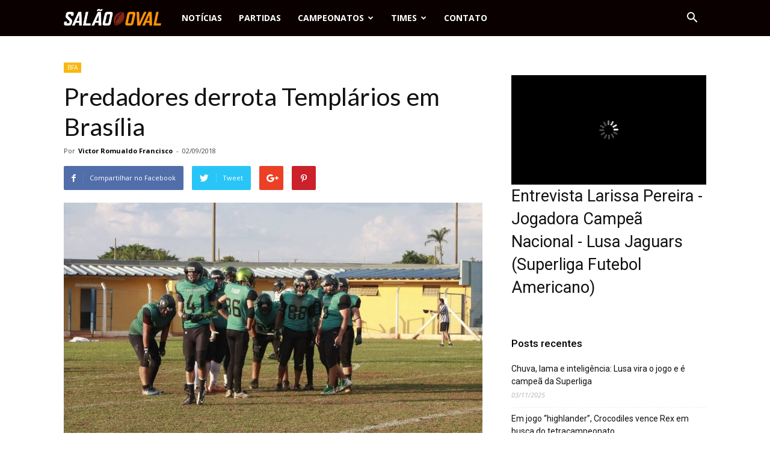

--- FILE ---
content_type: text/html; charset=UTF-8
request_url: https://www.salaooval.com.br/predadores-derrota-templarios-em-brasilia/
body_size: 25098
content:
<!doctype html >
<!--[if IE 8]>    <html class="ie8" lang="en"> <![endif]-->
<!--[if IE 9]>    <html class="ie9" lang="en"> <![endif]-->
<!--[if gt IE 8]><!--> <html lang="pt-BR"> <!--<![endif]-->
<head>
    <title>Predadores derrota Templários em Brasília - Sal&atilde;o Oval</title>
    <meta charset="UTF-8" />
    <meta name="viewport" content="width=device-width, initial-scale=1.0">
    <link rel="pingback" href="https://www.salaooval.com.br/xmlrpc.php" />
    <meta name='robots' content='index, follow, max-image-preview:large, max-snippet:-1, max-video-preview:-1' />
	<style>img:is([sizes="auto" i], [sizes^="auto," i]) { contain-intrinsic-size: 3000px 1500px }</style>
	<meta property="og:image" content="https://www.salaooval.com.br/wp-content/uploads/2018/08/39585481_2113188032286889_3087648776458862592_o.jpg" /><link rel="icon" type="image/png" href="https://www.salaooval.com.br/wp-content/uploads/2017/02/logo_salao_oval_bookmarkelet.png">
	<!-- This site is optimized with the Yoast SEO plugin v26.1.1 - https://yoast.com/wordpress/plugins/seo/ -->
	<link rel="canonical" href="https://www.salaooval.com.br/predadores-derrota-templarios-em-brasilia/" />
	<meta property="og:locale" content="pt_BR" />
	<meta property="og:type" content="article" />
	<meta property="og:title" content="Predadores derrota Templários em Brasília - Sal&atilde;o Oval" />
	<meta property="og:description" content="O Campo Grande Predadores não deixou escapar a chance de vencer fora de casa neste sábado, 1º de setembro. O time foi à Brasília e derrotou o Templários pelo placar de 33 a 6. Com isso, a equipe do Mato Grosso do Sul está com uma campanha de duas vitórias e duas derrotas e seus [&hellip;]" />
	<meta property="og:url" content="https://www.salaooval.com.br/predadores-derrota-templarios-em-brasilia/" />
	<meta property="og:site_name" content="Sal&atilde;o Oval" />
	<meta property="article:publisher" content="https://www.facebook.com/salaooval" />
	<meta property="article:published_time" content="2018-09-02T16:34:56+00:00" />
	<meta property="og:image" content="https://www.salaooval.com.br/wp-content/uploads/2018/08/39585481_2113188032286889_3087648776458862592_o.jpg" />
	<meta property="og:image:width" content="2048" />
	<meta property="og:image:height" content="1365" />
	<meta property="og:image:type" content="image/jpeg" />
	<meta name="author" content="Victor Romualdo Francisco" />
	<meta name="twitter:card" content="summary_large_image" />
	<meta name="twitter:creator" content="@SalaoOval" />
	<meta name="twitter:site" content="@SalaoOval" />
	<meta name="twitter:label1" content="Escrito por" />
	<meta name="twitter:data1" content="Victor Romualdo Francisco" />
	<meta name="twitter:label2" content="Est. tempo de leitura" />
	<meta name="twitter:data2" content="1 minuto" />
	<script type="application/ld+json" class="yoast-schema-graph">{"@context":"https://schema.org","@graph":[{"@type":"Article","@id":"https://www.salaooval.com.br/predadores-derrota-templarios-em-brasilia/#article","isPartOf":{"@id":"https://www.salaooval.com.br/predadores-derrota-templarios-em-brasilia/"},"author":{"name":"Victor Romualdo Francisco","@id":"http://www.salaooval.com.br/#/schema/person/e27c04353bcad82e481191c9de0a368f"},"headline":"Predadores derrota Templários em Brasília","datePublished":"2018-09-02T16:34:56+00:00","mainEntityOfPage":{"@id":"https://www.salaooval.com.br/predadores-derrota-templarios-em-brasilia/"},"wordCount":213,"commentCount":1,"publisher":{"@id":"http://www.salaooval.com.br/#organization"},"image":{"@id":"https://www.salaooval.com.br/predadores-derrota-templarios-em-brasilia/#primaryimage"},"thumbnailUrl":"https://www.salaooval.com.br/wp-content/uploads/2018/08/39585481_2113188032286889_3087648776458862592_o.jpg","keywords":["BFA","Brasília Templários","Campo Grande Predadores"],"articleSection":["BFA"],"inLanguage":"pt-BR","potentialAction":[{"@type":"CommentAction","name":"Comment","target":["https://www.salaooval.com.br/predadores-derrota-templarios-em-brasilia/#respond"]}]},{"@type":"WebPage","@id":"https://www.salaooval.com.br/predadores-derrota-templarios-em-brasilia/","url":"https://www.salaooval.com.br/predadores-derrota-templarios-em-brasilia/","name":"Predadores derrota Templários em Brasília - Sal&atilde;o Oval","isPartOf":{"@id":"http://www.salaooval.com.br/#website"},"primaryImageOfPage":{"@id":"https://www.salaooval.com.br/predadores-derrota-templarios-em-brasilia/#primaryimage"},"image":{"@id":"https://www.salaooval.com.br/predadores-derrota-templarios-em-brasilia/#primaryimage"},"thumbnailUrl":"https://www.salaooval.com.br/wp-content/uploads/2018/08/39585481_2113188032286889_3087648776458862592_o.jpg","datePublished":"2018-09-02T16:34:56+00:00","breadcrumb":{"@id":"https://www.salaooval.com.br/predadores-derrota-templarios-em-brasilia/#breadcrumb"},"inLanguage":"pt-BR","potentialAction":[{"@type":"ReadAction","target":["https://www.salaooval.com.br/predadores-derrota-templarios-em-brasilia/"]}]},{"@type":"ImageObject","inLanguage":"pt-BR","@id":"https://www.salaooval.com.br/predadores-derrota-templarios-em-brasilia/#primaryimage","url":"https://www.salaooval.com.br/wp-content/uploads/2018/08/39585481_2113188032286889_3087648776458862592_o.jpg","contentUrl":"https://www.salaooval.com.br/wp-content/uploads/2018/08/39585481_2113188032286889_3087648776458862592_o.jpg","width":2048,"height":1365,"caption":"Foto: Facebook Campo Grande Predadores"},{"@type":"BreadcrumbList","@id":"https://www.salaooval.com.br/predadores-derrota-templarios-em-brasilia/#breadcrumb","itemListElement":[{"@type":"ListItem","position":1,"name":"Início","item":"http://www.salaooval.com.br/"},{"@type":"ListItem","position":2,"name":"Predadores derrota Templários em Brasília"}]},{"@type":"WebSite","@id":"http://www.salaooval.com.br/#website","url":"http://www.salaooval.com.br/","name":"Sal&atilde;o Oval","description":"Tudo sobre Futebol Americano nacional voc&ecirc; fica sabendo aqui.","publisher":{"@id":"http://www.salaooval.com.br/#organization"},"potentialAction":[{"@type":"SearchAction","target":{"@type":"EntryPoint","urlTemplate":"http://www.salaooval.com.br/?s={search_term_string}"},"query-input":{"@type":"PropertyValueSpecification","valueRequired":true,"valueName":"search_term_string"}}],"inLanguage":"pt-BR"},{"@type":"Organization","@id":"http://www.salaooval.com.br/#organization","name":"Salão Oval","url":"http://www.salaooval.com.br/","logo":{"@type":"ImageObject","inLanguage":"pt-BR","@id":"http://www.salaooval.com.br/#/schema/logo/image/","url":"https://www.salaooval.com.br/wp-content/uploads/2017/02/logo_salao_oval_bookmarkelet.png","contentUrl":"https://www.salaooval.com.br/wp-content/uploads/2017/02/logo_salao_oval_bookmarkelet.png","width":153,"height":153,"caption":"Salão Oval"},"image":{"@id":"http://www.salaooval.com.br/#/schema/logo/image/"},"sameAs":["https://www.facebook.com/salaooval","https://x.com/SalaoOval","https://www.instagram.com/salaooval_fabr/"]},{"@type":"Person","@id":"http://www.salaooval.com.br/#/schema/person/e27c04353bcad82e481191c9de0a368f","name":"Victor Romualdo Francisco","image":{"@type":"ImageObject","inLanguage":"pt-BR","@id":"http://www.salaooval.com.br/#/schema/person/image/","url":"https://secure.gravatar.com/avatar/c1bc2ad00e4206295a125924268ade165e30753b451b3a92976660bb707a64f5?s=96&d=wp_user_avatar&r=g","contentUrl":"https://secure.gravatar.com/avatar/c1bc2ad00e4206295a125924268ade165e30753b451b3a92976660bb707a64f5?s=96&d=wp_user_avatar&r=g","caption":"Victor Romualdo Francisco"},"description":"Editor-chefe do Salão Oval, maior plataforma de mídias destinada ao FABR, Social Media Journalist da FIVB (Federação Internacional de Vôlei) e Social Media Editor para a Premier League (Campeonato Inglês de Futebol). Realizei coberturas nacionais pelas cinco regiões do Brasil e também nos EUA (Mundial de Ohio) e Perú (1º Torneio Guerrero de Los Andes), sempre acompanhando o futebol americano nacional de perto. Narrador e comentarista para o futebol americano nacional em diversas ocasiões (BandSports, Fox Sports e Globo Esporte.com), fui também jogador da Lusa Lions (flag 2008) e do Corinthians Steamrollers (2009 a 2012).","url":"https://www.salaooval.com.br/author/victor_salao/"}]}</script>
	<!-- / Yoast SEO plugin. -->


<link rel='dns-prefetch' href='//fonts.googleapis.com' />
<link rel="alternate" type="application/rss+xml" title="Feed para Sal&atilde;o Oval &raquo;" href="https://www.salaooval.com.br/feed/" />
<link rel="alternate" type="application/rss+xml" title="Feed de comentários para Sal&atilde;o Oval &raquo;" href="https://www.salaooval.com.br/comments/feed/" />
<link rel="alternate" type="application/rss+xml" title="Feed de comentários para Sal&atilde;o Oval &raquo; Predadores derrota Templários em Brasília" href="https://www.salaooval.com.br/predadores-derrota-templarios-em-brasilia/feed/" />
		<!-- This site uses the Google Analytics by MonsterInsights plugin v9.9.0 - Using Analytics tracking - https://www.monsterinsights.com/ -->
		<!-- Note: MonsterInsights is not currently configured on this site. The site owner needs to authenticate with Google Analytics in the MonsterInsights settings panel. -->
					<!-- No tracking code set -->
				<!-- / Google Analytics by MonsterInsights -->
		<script type="text/javascript">
/* <![CDATA[ */
window._wpemojiSettings = {"baseUrl":"https:\/\/s.w.org\/images\/core\/emoji\/16.0.1\/72x72\/","ext":".png","svgUrl":"https:\/\/s.w.org\/images\/core\/emoji\/16.0.1\/svg\/","svgExt":".svg","source":{"concatemoji":"https:\/\/www.salaooval.com.br\/wp-includes\/js\/wp-emoji-release.min.js?ver=6.8.3"}};
/*! This file is auto-generated */
!function(s,n){var o,i,e;function c(e){try{var t={supportTests:e,timestamp:(new Date).valueOf()};sessionStorage.setItem(o,JSON.stringify(t))}catch(e){}}function p(e,t,n){e.clearRect(0,0,e.canvas.width,e.canvas.height),e.fillText(t,0,0);var t=new Uint32Array(e.getImageData(0,0,e.canvas.width,e.canvas.height).data),a=(e.clearRect(0,0,e.canvas.width,e.canvas.height),e.fillText(n,0,0),new Uint32Array(e.getImageData(0,0,e.canvas.width,e.canvas.height).data));return t.every(function(e,t){return e===a[t]})}function u(e,t){e.clearRect(0,0,e.canvas.width,e.canvas.height),e.fillText(t,0,0);for(var n=e.getImageData(16,16,1,1),a=0;a<n.data.length;a++)if(0!==n.data[a])return!1;return!0}function f(e,t,n,a){switch(t){case"flag":return n(e,"\ud83c\udff3\ufe0f\u200d\u26a7\ufe0f","\ud83c\udff3\ufe0f\u200b\u26a7\ufe0f")?!1:!n(e,"\ud83c\udde8\ud83c\uddf6","\ud83c\udde8\u200b\ud83c\uddf6")&&!n(e,"\ud83c\udff4\udb40\udc67\udb40\udc62\udb40\udc65\udb40\udc6e\udb40\udc67\udb40\udc7f","\ud83c\udff4\u200b\udb40\udc67\u200b\udb40\udc62\u200b\udb40\udc65\u200b\udb40\udc6e\u200b\udb40\udc67\u200b\udb40\udc7f");case"emoji":return!a(e,"\ud83e\udedf")}return!1}function g(e,t,n,a){var r="undefined"!=typeof WorkerGlobalScope&&self instanceof WorkerGlobalScope?new OffscreenCanvas(300,150):s.createElement("canvas"),o=r.getContext("2d",{willReadFrequently:!0}),i=(o.textBaseline="top",o.font="600 32px Arial",{});return e.forEach(function(e){i[e]=t(o,e,n,a)}),i}function t(e){var t=s.createElement("script");t.src=e,t.defer=!0,s.head.appendChild(t)}"undefined"!=typeof Promise&&(o="wpEmojiSettingsSupports",i=["flag","emoji"],n.supports={everything:!0,everythingExceptFlag:!0},e=new Promise(function(e){s.addEventListener("DOMContentLoaded",e,{once:!0})}),new Promise(function(t){var n=function(){try{var e=JSON.parse(sessionStorage.getItem(o));if("object"==typeof e&&"number"==typeof e.timestamp&&(new Date).valueOf()<e.timestamp+604800&&"object"==typeof e.supportTests)return e.supportTests}catch(e){}return null}();if(!n){if("undefined"!=typeof Worker&&"undefined"!=typeof OffscreenCanvas&&"undefined"!=typeof URL&&URL.createObjectURL&&"undefined"!=typeof Blob)try{var e="postMessage("+g.toString()+"("+[JSON.stringify(i),f.toString(),p.toString(),u.toString()].join(",")+"));",a=new Blob([e],{type:"text/javascript"}),r=new Worker(URL.createObjectURL(a),{name:"wpTestEmojiSupports"});return void(r.onmessage=function(e){c(n=e.data),r.terminate(),t(n)})}catch(e){}c(n=g(i,f,p,u))}t(n)}).then(function(e){for(var t in e)n.supports[t]=e[t],n.supports.everything=n.supports.everything&&n.supports[t],"flag"!==t&&(n.supports.everythingExceptFlag=n.supports.everythingExceptFlag&&n.supports[t]);n.supports.everythingExceptFlag=n.supports.everythingExceptFlag&&!n.supports.flag,n.DOMReady=!1,n.readyCallback=function(){n.DOMReady=!0}}).then(function(){return e}).then(function(){var e;n.supports.everything||(n.readyCallback(),(e=n.source||{}).concatemoji?t(e.concatemoji):e.wpemoji&&e.twemoji&&(t(e.twemoji),t(e.wpemoji)))}))}((window,document),window._wpemojiSettings);
/* ]]> */
</script>
<style id='wp-emoji-styles-inline-css' type='text/css'>

	img.wp-smiley, img.emoji {
		display: inline !important;
		border: none !important;
		box-shadow: none !important;
		height: 1em !important;
		width: 1em !important;
		margin: 0 0.07em !important;
		vertical-align: -0.1em !important;
		background: none !important;
		padding: 0 !important;
	}
</style>
<link rel='stylesheet' id='wp-block-library-css' href='https://www.salaooval.com.br/wp-includes/css/dist/block-library/style.min.css?ver=6.8.3' type='text/css' media='all' />
<style id='classic-theme-styles-inline-css' type='text/css'>
/*! This file is auto-generated */
.wp-block-button__link{color:#fff;background-color:#32373c;border-radius:9999px;box-shadow:none;text-decoration:none;padding:calc(.667em + 2px) calc(1.333em + 2px);font-size:1.125em}.wp-block-file__button{background:#32373c;color:#fff;text-decoration:none}
</style>
<link rel='stylesheet' id='wp-components-css' href='https://www.salaooval.com.br/wp-includes/css/dist/components/style.min.css?ver=6.8.3' type='text/css' media='all' />
<link rel='stylesheet' id='wp-preferences-css' href='https://www.salaooval.com.br/wp-includes/css/dist/preferences/style.min.css?ver=6.8.3' type='text/css' media='all' />
<link rel='stylesheet' id='wp-block-editor-css' href='https://www.salaooval.com.br/wp-includes/css/dist/block-editor/style.min.css?ver=6.8.3' type='text/css' media='all' />
<link rel='stylesheet' id='wp-reusable-blocks-css' href='https://www.salaooval.com.br/wp-includes/css/dist/reusable-blocks/style.min.css?ver=6.8.3' type='text/css' media='all' />
<link rel='stylesheet' id='wp-patterns-css' href='https://www.salaooval.com.br/wp-includes/css/dist/patterns/style.min.css?ver=6.8.3' type='text/css' media='all' />
<link rel='stylesheet' id='wp-editor-css' href='https://www.salaooval.com.br/wp-includes/css/dist/editor/style.min.css?ver=6.8.3' type='text/css' media='all' />
<link rel='stylesheet' id='sticky_block-css-css' href='https://www.salaooval.com.br/wp-content/plugins/sticky-block/dist/blocks.style.build.css?ver=1.11.1' type='text/css' media='all' />
<style id='global-styles-inline-css' type='text/css'>
:root{--wp--preset--aspect-ratio--square: 1;--wp--preset--aspect-ratio--4-3: 4/3;--wp--preset--aspect-ratio--3-4: 3/4;--wp--preset--aspect-ratio--3-2: 3/2;--wp--preset--aspect-ratio--2-3: 2/3;--wp--preset--aspect-ratio--16-9: 16/9;--wp--preset--aspect-ratio--9-16: 9/16;--wp--preset--color--black: #000000;--wp--preset--color--cyan-bluish-gray: #abb8c3;--wp--preset--color--white: #ffffff;--wp--preset--color--pale-pink: #f78da7;--wp--preset--color--vivid-red: #cf2e2e;--wp--preset--color--luminous-vivid-orange: #ff6900;--wp--preset--color--luminous-vivid-amber: #fcb900;--wp--preset--color--light-green-cyan: #7bdcb5;--wp--preset--color--vivid-green-cyan: #00d084;--wp--preset--color--pale-cyan-blue: #8ed1fc;--wp--preset--color--vivid-cyan-blue: #0693e3;--wp--preset--color--vivid-purple: #9b51e0;--wp--preset--gradient--vivid-cyan-blue-to-vivid-purple: linear-gradient(135deg,rgba(6,147,227,1) 0%,rgb(155,81,224) 100%);--wp--preset--gradient--light-green-cyan-to-vivid-green-cyan: linear-gradient(135deg,rgb(122,220,180) 0%,rgb(0,208,130) 100%);--wp--preset--gradient--luminous-vivid-amber-to-luminous-vivid-orange: linear-gradient(135deg,rgba(252,185,0,1) 0%,rgba(255,105,0,1) 100%);--wp--preset--gradient--luminous-vivid-orange-to-vivid-red: linear-gradient(135deg,rgba(255,105,0,1) 0%,rgb(207,46,46) 100%);--wp--preset--gradient--very-light-gray-to-cyan-bluish-gray: linear-gradient(135deg,rgb(238,238,238) 0%,rgb(169,184,195) 100%);--wp--preset--gradient--cool-to-warm-spectrum: linear-gradient(135deg,rgb(74,234,220) 0%,rgb(151,120,209) 20%,rgb(207,42,186) 40%,rgb(238,44,130) 60%,rgb(251,105,98) 80%,rgb(254,248,76) 100%);--wp--preset--gradient--blush-light-purple: linear-gradient(135deg,rgb(255,206,236) 0%,rgb(152,150,240) 100%);--wp--preset--gradient--blush-bordeaux: linear-gradient(135deg,rgb(254,205,165) 0%,rgb(254,45,45) 50%,rgb(107,0,62) 100%);--wp--preset--gradient--luminous-dusk: linear-gradient(135deg,rgb(255,203,112) 0%,rgb(199,81,192) 50%,rgb(65,88,208) 100%);--wp--preset--gradient--pale-ocean: linear-gradient(135deg,rgb(255,245,203) 0%,rgb(182,227,212) 50%,rgb(51,167,181) 100%);--wp--preset--gradient--electric-grass: linear-gradient(135deg,rgb(202,248,128) 0%,rgb(113,206,126) 100%);--wp--preset--gradient--midnight: linear-gradient(135deg,rgb(2,3,129) 0%,rgb(40,116,252) 100%);--wp--preset--font-size--small: 13px;--wp--preset--font-size--medium: 20px;--wp--preset--font-size--large: 36px;--wp--preset--font-size--x-large: 42px;--wp--preset--spacing--20: 0.44rem;--wp--preset--spacing--30: 0.67rem;--wp--preset--spacing--40: 1rem;--wp--preset--spacing--50: 1.5rem;--wp--preset--spacing--60: 2.25rem;--wp--preset--spacing--70: 3.38rem;--wp--preset--spacing--80: 5.06rem;--wp--preset--shadow--natural: 6px 6px 9px rgba(0, 0, 0, 0.2);--wp--preset--shadow--deep: 12px 12px 50px rgba(0, 0, 0, 0.4);--wp--preset--shadow--sharp: 6px 6px 0px rgba(0, 0, 0, 0.2);--wp--preset--shadow--outlined: 6px 6px 0px -3px rgba(255, 255, 255, 1), 6px 6px rgba(0, 0, 0, 1);--wp--preset--shadow--crisp: 6px 6px 0px rgba(0, 0, 0, 1);}:where(.is-layout-flex){gap: 0.5em;}:where(.is-layout-grid){gap: 0.5em;}body .is-layout-flex{display: flex;}.is-layout-flex{flex-wrap: wrap;align-items: center;}.is-layout-flex > :is(*, div){margin: 0;}body .is-layout-grid{display: grid;}.is-layout-grid > :is(*, div){margin: 0;}:where(.wp-block-columns.is-layout-flex){gap: 2em;}:where(.wp-block-columns.is-layout-grid){gap: 2em;}:where(.wp-block-post-template.is-layout-flex){gap: 1.25em;}:where(.wp-block-post-template.is-layout-grid){gap: 1.25em;}.has-black-color{color: var(--wp--preset--color--black) !important;}.has-cyan-bluish-gray-color{color: var(--wp--preset--color--cyan-bluish-gray) !important;}.has-white-color{color: var(--wp--preset--color--white) !important;}.has-pale-pink-color{color: var(--wp--preset--color--pale-pink) !important;}.has-vivid-red-color{color: var(--wp--preset--color--vivid-red) !important;}.has-luminous-vivid-orange-color{color: var(--wp--preset--color--luminous-vivid-orange) !important;}.has-luminous-vivid-amber-color{color: var(--wp--preset--color--luminous-vivid-amber) !important;}.has-light-green-cyan-color{color: var(--wp--preset--color--light-green-cyan) !important;}.has-vivid-green-cyan-color{color: var(--wp--preset--color--vivid-green-cyan) !important;}.has-pale-cyan-blue-color{color: var(--wp--preset--color--pale-cyan-blue) !important;}.has-vivid-cyan-blue-color{color: var(--wp--preset--color--vivid-cyan-blue) !important;}.has-vivid-purple-color{color: var(--wp--preset--color--vivid-purple) !important;}.has-black-background-color{background-color: var(--wp--preset--color--black) !important;}.has-cyan-bluish-gray-background-color{background-color: var(--wp--preset--color--cyan-bluish-gray) !important;}.has-white-background-color{background-color: var(--wp--preset--color--white) !important;}.has-pale-pink-background-color{background-color: var(--wp--preset--color--pale-pink) !important;}.has-vivid-red-background-color{background-color: var(--wp--preset--color--vivid-red) !important;}.has-luminous-vivid-orange-background-color{background-color: var(--wp--preset--color--luminous-vivid-orange) !important;}.has-luminous-vivid-amber-background-color{background-color: var(--wp--preset--color--luminous-vivid-amber) !important;}.has-light-green-cyan-background-color{background-color: var(--wp--preset--color--light-green-cyan) !important;}.has-vivid-green-cyan-background-color{background-color: var(--wp--preset--color--vivid-green-cyan) !important;}.has-pale-cyan-blue-background-color{background-color: var(--wp--preset--color--pale-cyan-blue) !important;}.has-vivid-cyan-blue-background-color{background-color: var(--wp--preset--color--vivid-cyan-blue) !important;}.has-vivid-purple-background-color{background-color: var(--wp--preset--color--vivid-purple) !important;}.has-black-border-color{border-color: var(--wp--preset--color--black) !important;}.has-cyan-bluish-gray-border-color{border-color: var(--wp--preset--color--cyan-bluish-gray) !important;}.has-white-border-color{border-color: var(--wp--preset--color--white) !important;}.has-pale-pink-border-color{border-color: var(--wp--preset--color--pale-pink) !important;}.has-vivid-red-border-color{border-color: var(--wp--preset--color--vivid-red) !important;}.has-luminous-vivid-orange-border-color{border-color: var(--wp--preset--color--luminous-vivid-orange) !important;}.has-luminous-vivid-amber-border-color{border-color: var(--wp--preset--color--luminous-vivid-amber) !important;}.has-light-green-cyan-border-color{border-color: var(--wp--preset--color--light-green-cyan) !important;}.has-vivid-green-cyan-border-color{border-color: var(--wp--preset--color--vivid-green-cyan) !important;}.has-pale-cyan-blue-border-color{border-color: var(--wp--preset--color--pale-cyan-blue) !important;}.has-vivid-cyan-blue-border-color{border-color: var(--wp--preset--color--vivid-cyan-blue) !important;}.has-vivid-purple-border-color{border-color: var(--wp--preset--color--vivid-purple) !important;}.has-vivid-cyan-blue-to-vivid-purple-gradient-background{background: var(--wp--preset--gradient--vivid-cyan-blue-to-vivid-purple) !important;}.has-light-green-cyan-to-vivid-green-cyan-gradient-background{background: var(--wp--preset--gradient--light-green-cyan-to-vivid-green-cyan) !important;}.has-luminous-vivid-amber-to-luminous-vivid-orange-gradient-background{background: var(--wp--preset--gradient--luminous-vivid-amber-to-luminous-vivid-orange) !important;}.has-luminous-vivid-orange-to-vivid-red-gradient-background{background: var(--wp--preset--gradient--luminous-vivid-orange-to-vivid-red) !important;}.has-very-light-gray-to-cyan-bluish-gray-gradient-background{background: var(--wp--preset--gradient--very-light-gray-to-cyan-bluish-gray) !important;}.has-cool-to-warm-spectrum-gradient-background{background: var(--wp--preset--gradient--cool-to-warm-spectrum) !important;}.has-blush-light-purple-gradient-background{background: var(--wp--preset--gradient--blush-light-purple) !important;}.has-blush-bordeaux-gradient-background{background: var(--wp--preset--gradient--blush-bordeaux) !important;}.has-luminous-dusk-gradient-background{background: var(--wp--preset--gradient--luminous-dusk) !important;}.has-pale-ocean-gradient-background{background: var(--wp--preset--gradient--pale-ocean) !important;}.has-electric-grass-gradient-background{background: var(--wp--preset--gradient--electric-grass) !important;}.has-midnight-gradient-background{background: var(--wp--preset--gradient--midnight) !important;}.has-small-font-size{font-size: var(--wp--preset--font-size--small) !important;}.has-medium-font-size{font-size: var(--wp--preset--font-size--medium) !important;}.has-large-font-size{font-size: var(--wp--preset--font-size--large) !important;}.has-x-large-font-size{font-size: var(--wp--preset--font-size--x-large) !important;}
:where(.wp-block-post-template.is-layout-flex){gap: 1.25em;}:where(.wp-block-post-template.is-layout-grid){gap: 1.25em;}
:where(.wp-block-columns.is-layout-flex){gap: 2em;}:where(.wp-block-columns.is-layout-grid){gap: 2em;}
:root :where(.wp-block-pullquote){font-size: 1.5em;line-height: 1.6;}
</style>
<link rel='stylesheet' id='dashicons-css' href='https://www.salaooval.com.br/wp-includes/css/dashicons.min.css?ver=6.8.3' type='text/css' media='all' />
<link rel='stylesheet' id='sportspress-general-css' href='//www.salaooval.com.br/wp-content/plugins/sportspress/assets/css/sportspress.css?ver=2.7.26' type='text/css' media='all' />
<link rel='stylesheet' id='sportspress-icons-css' href='//www.salaooval.com.br/wp-content/plugins/sportspress/assets/css/icons.css?ver=2.7.26' type='text/css' media='all' />
<link rel='stylesheet' id='sportspress-roboto-css' href='//fonts.googleapis.com/css?family=Roboto%3A400%2C500&#038;subset=cyrillic%2Ccyrillic-ext%2Cgreek%2Cgreek-ext%2Clatin-ext%2Cvietnamese&#038;ver=2.7' type='text/css' media='all' />
<link rel='stylesheet' id='sportspress-style-css' href='//www.salaooval.com.br/wp-content/plugins/sportspress/assets/css/sportspress-style.css?ver=2.7' type='text/css' media='all' />
<link rel='stylesheet' id='sportspress-style-ltr-css' href='//www.salaooval.com.br/wp-content/plugins/sportspress/assets/css/sportspress-style-ltr.css?ver=2.7' type='text/css' media='all' />
<link rel='stylesheet' id='google-fonts-style-css' href='https://fonts.googleapis.com/css?family=Lato%3A400%7CRoboto%3A300%2C400%2C400italic%2C500%2C500italic%2C700%2C900%7COpen+Sans%3A300italic%2C400%2C400italic%2C600%2C600italic%2C700&#038;ver=8.0' type='text/css' media='all' />
<link rel='stylesheet' id='js_composer_front-css' href='https://www.salaooval.com.br/wp-content/plugins/js_composer_2/assets/css/js_composer.min.css?ver=5.4.5' type='text/css' media='all' />
<link rel='stylesheet' id='td-theme-css' href='https://www.salaooval.com.br/wp-content/themes/newspaper_8/style.css?ver=8.0' type='text/css' media='all' />
<style type="text/css">.sp-data-table th,.sp-data-table td{padding: 5px !important} /* SportsPress Custom CSS */ class="data-league sorting"; element.style {width: 140px} .sp-template-event-list .data-home { white-space: nowrap; } .sp-template-event-list .data-away { white-space: nowrap; }</style><script type="text/javascript" src="https://www.salaooval.com.br/wp-includes/js/jquery/jquery.min.js?ver=3.7.1" id="jquery-core-js"></script>
<script type="text/javascript" src="https://www.salaooval.com.br/wp-includes/js/jquery/jquery-migrate.min.js?ver=3.4.1" id="jquery-migrate-js"></script>
<link rel="https://api.w.org/" href="https://www.salaooval.com.br/wp-json/" /><link rel="alternate" title="JSON" type="application/json" href="https://www.salaooval.com.br/wp-json/wp/v2/posts/19687" /><link rel="EditURI" type="application/rsd+xml" title="RSD" href="https://www.salaooval.com.br/xmlrpc.php?rsd" />
<link rel='shortlink' href='https://www.salaooval.com.br/?p=19687' />
<link rel="alternate" title="oEmbed (JSON)" type="application/json+oembed" href="https://www.salaooval.com.br/wp-json/oembed/1.0/embed?url=https%3A%2F%2Fwww.salaooval.com.br%2Fpredadores-derrota-templarios-em-brasilia%2F" />
<link rel="alternate" title="oEmbed (XML)" type="text/xml+oembed" href="https://www.salaooval.com.br/wp-json/oembed/1.0/embed?url=https%3A%2F%2Fwww.salaooval.com.br%2Fpredadores-derrota-templarios-em-brasilia%2F&#038;format=xml" />
<!--[if lt IE 9]><script src="https://html5shim.googlecode.com/svn/trunk/html5.js"></script><![endif]-->
    <meta name="generator" content="Powered by WPBakery Page Builder - drag and drop page builder for WordPress."/>
<!--[if lte IE 9]><link rel="stylesheet" type="text/css" href="https://www.salaooval.com.br/wp-content/plugins/js_composer_2/assets/css/vc_lte_ie9.min.css" media="screen"><![endif]-->
<!-- JS generated by theme -->

<script>
    
    

	    var tdBlocksArray = []; //here we store all the items for the current page

	    //td_block class - each ajax block uses a object of this class for requests
	    function tdBlock() {
		    this.id = '';
		    this.block_type = 1; //block type id (1-234 etc)
		    this.atts = '';
		    this.td_column_number = '';
		    this.td_current_page = 1; //
		    this.post_count = 0; //from wp
		    this.found_posts = 0; //from wp
		    this.max_num_pages = 0; //from wp
		    this.td_filter_value = ''; //current live filter value
		    this.is_ajax_running = false;
		    this.td_user_action = ''; // load more or infinite loader (used by the animation)
		    this.header_color = '';
		    this.ajax_pagination_infinite_stop = ''; //show load more at page x
	    }


        // td_js_generator - mini detector
        (function(){
            var htmlTag = document.getElementsByTagName("html")[0];

            if ( navigator.userAgent.indexOf("MSIE 10.0") > -1 ) {
                htmlTag.className += ' ie10';
            }

            if ( !!navigator.userAgent.match(/Trident.*rv\:11\./) ) {
                htmlTag.className += ' ie11';
            }

            if ( /(iPad|iPhone|iPod)/g.test(navigator.userAgent) ) {
                htmlTag.className += ' td-md-is-ios';
            }

            var user_agent = navigator.userAgent.toLowerCase();
            if ( user_agent.indexOf("android") > -1 ) {
                htmlTag.className += ' td-md-is-android';
            }

            if ( -1 !== navigator.userAgent.indexOf('Mac OS X')  ) {
                htmlTag.className += ' td-md-is-os-x';
            }

            if ( /chrom(e|ium)/.test(navigator.userAgent.toLowerCase()) ) {
               htmlTag.className += ' td-md-is-chrome';
            }

            if ( -1 !== navigator.userAgent.indexOf('Firefox') ) {
                htmlTag.className += ' td-md-is-firefox';
            }

            if ( -1 !== navigator.userAgent.indexOf('Safari') && -1 === navigator.userAgent.indexOf('Chrome') ) {
                htmlTag.className += ' td-md-is-safari';
            }

            if( -1 !== navigator.userAgent.indexOf('IEMobile') ){
                htmlTag.className += ' td-md-is-iemobile';
            }

        })();




        var tdLocalCache = {};

        ( function () {
            "use strict";

            tdLocalCache = {
                data: {},
                remove: function (resource_id) {
                    delete tdLocalCache.data[resource_id];
                },
                exist: function (resource_id) {
                    return tdLocalCache.data.hasOwnProperty(resource_id) && tdLocalCache.data[resource_id] !== null;
                },
                get: function (resource_id) {
                    return tdLocalCache.data[resource_id];
                },
                set: function (resource_id, cachedData) {
                    tdLocalCache.remove(resource_id);
                    tdLocalCache.data[resource_id] = cachedData;
                }
            };
        })();

    
    
var td_viewport_interval_list=[{"limitBottom":767,"sidebarWidth":228},{"limitBottom":1018,"sidebarWidth":300},{"limitBottom":1140,"sidebarWidth":324}];
var td_ajax_url="https:\/\/www.salaooval.com.br\/wp-admin\/admin-ajax.php?td_theme_name=Newspaper&v=8.0";
var td_get_template_directory_uri="https:\/\/www.salaooval.com.br\/wp-content\/themes\/newspaper_8";
var tds_snap_menu="snap";
var tds_logo_on_sticky="show_header_logo";
var tds_header_style="5";
var td_please_wait="Aguarde...";
var td_email_user_pass_incorrect="Usu\u00e1rio ou senha incorreta!";
var td_email_user_incorrect="E-mail ou nome de usu\u00e1rio incorreto!";
var td_email_incorrect="E-mail incorreto!";
var tds_more_articles_on_post_enable="";
var tds_more_articles_on_post_time_to_wait="";
var tds_more_articles_on_post_pages_distance_from_top=0;
var tds_theme_color_site_wide="#09703b";
var tds_smart_sidebar="";
var tdThemeName="Newspaper";
var td_magnific_popup_translation_tPrev="Anterior (Seta a esquerda )";
var td_magnific_popup_translation_tNext="Avan\u00e7ar (tecla de seta para a direita)";
var td_magnific_popup_translation_tCounter="%curr% de %total%";
var td_magnific_popup_translation_ajax_tError="O conte\u00fado de %url% n\u00e3o pode ser carregado.";
var td_magnific_popup_translation_image_tError="A imagem #%curr% n\u00e3o pode ser carregada.";
var td_ad_background_click_link="";
var td_ad_background_click_target="";
</script>


<!-- Header style compiled by theme -->

<style>
    
.td-header-wrap .black-menu .sf-menu > .current-menu-item > a,
    .td-header-wrap .black-menu .sf-menu > .current-menu-ancestor > a,
    .td-header-wrap .black-menu .sf-menu > .current-category-ancestor > a,
    .td-header-wrap .black-menu .sf-menu > li > a:hover,
    .td-header-wrap .black-menu .sf-menu > .sfHover > a,
    .td-header-style-12 .td-header-menu-wrap-full,
    .sf-menu > .current-menu-item > a:after,
    .sf-menu > .current-menu-ancestor > a:after,
    .sf-menu > .current-category-ancestor > a:after,
    .sf-menu > li:hover > a:after,
    .sf-menu > .sfHover > a:after,
    .td-header-style-12 .td-affix,
    .header-search-wrap .td-drop-down-search:after,
    .header-search-wrap .td-drop-down-search .btn:hover,
    input[type=submit]:hover,
    .td-read-more a,
    .td-post-category:hover,
    .td-grid-style-1.td-hover-1 .td-big-grid-post:hover .td-post-category,
    .td-grid-style-5.td-hover-1 .td-big-grid-post:hover .td-post-category,
    .td_top_authors .td-active .td-author-post-count,
    .td_top_authors .td-active .td-author-comments-count,
    .td_top_authors .td_mod_wrap:hover .td-author-post-count,
    .td_top_authors .td_mod_wrap:hover .td-author-comments-count,
    .td-404-sub-sub-title a:hover,
    .td-search-form-widget .wpb_button:hover,
    .td-rating-bar-wrap div,
    .td_category_template_3 .td-current-sub-category,
    .dropcap,
    .td_wrapper_video_playlist .td_video_controls_playlist_wrapper,
    .wpb_default,
    .wpb_default:hover,
    .td-left-smart-list:hover,
    .td-right-smart-list:hover,
    .woocommerce-checkout .woocommerce input.button:hover,
    .woocommerce-page .woocommerce a.button:hover,
    .woocommerce-account div.woocommerce .button:hover,
    #bbpress-forums button:hover,
    .bbp_widget_login .button:hover,
    .td-footer-wrapper .td-post-category,
    .td-footer-wrapper .widget_product_search input[type="submit"]:hover,
    .woocommerce .product a.button:hover,
    .woocommerce .product #respond input#submit:hover,
    .woocommerce .checkout input#place_order:hover,
    .woocommerce .woocommerce.widget .button:hover,
    .single-product .product .summary .cart .button:hover,
    .woocommerce-cart .woocommerce table.cart .button:hover,
    .woocommerce-cart .woocommerce .shipping-calculator-form .button:hover,
    .td-next-prev-wrap a:hover,
    .td-load-more-wrap a:hover,
    .td-post-small-box a:hover,
    .page-nav .current,
    .page-nav:first-child > div,
    .td_category_template_8 .td-category-header .td-category a.td-current-sub-category,
    .td_category_template_4 .td-category-siblings .td-category a:hover,
    #bbpress-forums .bbp-pagination .current,
    #bbpress-forums #bbp-single-user-details #bbp-user-navigation li.current a,
    .td-theme-slider:hover .slide-meta-cat a,
    a.vc_btn-black:hover,
    .td-trending-now-wrapper:hover .td-trending-now-title,
    .td-scroll-up,
    .td-smart-list-button:hover,
    .td-weather-information:before,
    .td-weather-week:before,
    .td_block_exchange .td-exchange-header:before,
    .td_block_big_grid_9.td-grid-style-1 .td-post-category,
    .td_block_big_grid_9.td-grid-style-5 .td-post-category,
    .td-grid-style-6.td-hover-1 .td-module-thumb:after,
    .td-pulldown-syle-2 .td-subcat-dropdown ul:after,
    .td_block_template_9 .td-block-title:after,
    .td_block_template_15 .td-block-title:before {
        background-color: #09703b;
    }

    .global-block-template-4 .td-related-title .td-cur-simple-item:before {
        border-color: #09703b transparent transparent transparent !important;
    }

    .woocommerce .woocommerce-message .button:hover,
    .woocommerce .woocommerce-error .button:hover,
    .woocommerce .woocommerce-info .button:hover,
    .global-block-template-4 .td-related-title .td-cur-simple-item,
    .global-block-template-3 .td-related-title .td-cur-simple-item,
    .global-block-template-9 .td-related-title:after {
        background-color: #09703b !important;
    }

    .woocommerce .product .onsale,
    .woocommerce.widget .ui-slider .ui-slider-handle {
        background: none #09703b;
    }

    .woocommerce.widget.widget_layered_nav_filters ul li a {
        background: none repeat scroll 0 0 #09703b !important;
    }

    a,
    cite a:hover,
    .td_mega_menu_sub_cats .cur-sub-cat,
    .td-mega-span h3 a:hover,
    .td_mod_mega_menu:hover .entry-title a,
    .header-search-wrap .result-msg a:hover,
    .top-header-menu li a:hover,
    .top-header-menu .current-menu-item > a,
    .top-header-menu .current-menu-ancestor > a,
    .top-header-menu .current-category-ancestor > a,
    .td-social-icon-wrap > a:hover,
    .td-header-sp-top-widget .td-social-icon-wrap a:hover,
    .td-page-content blockquote p,
    .td-post-content blockquote p,
    .mce-content-body blockquote p,
    .comment-content blockquote p,
    .wpb_text_column blockquote p,
    .td_block_text_with_title blockquote p,
    .td_module_wrap:hover .entry-title a,
    .td-subcat-filter .td-subcat-list a:hover,
    .td-subcat-filter .td-subcat-dropdown a:hover,
    .td_quote_on_blocks,
    .dropcap2,
    .dropcap3,
    .td_top_authors .td-active .td-authors-name a,
    .td_top_authors .td_mod_wrap:hover .td-authors-name a,
    .td-post-next-prev-content a:hover,
    .author-box-wrap .td-author-social a:hover,
    .td-author-name a:hover,
    .td-author-url a:hover,
    .td_mod_related_posts:hover h3 > a,
    .td-post-template-11 .td-related-title .td-related-left:hover,
    .td-post-template-11 .td-related-title .td-related-right:hover,
    .td-post-template-11 .td-related-title .td-cur-simple-item,
    .td-post-template-11 .td_block_related_posts .td-next-prev-wrap a:hover,
    .comment-reply-link:hover,
    .logged-in-as a:hover,
    #cancel-comment-reply-link:hover,
    .td-search-query,
    .td-category-header .td-pulldown-category-filter-link:hover,
    .td-category-siblings .td-subcat-dropdown a:hover,
    .td-category-siblings .td-subcat-dropdown a.td-current-sub-category,
    .widget a:hover,
    .td_wp_recentcomments a:hover,
    .archive .widget_archive .current,
    .archive .widget_archive .current a,
    .widget_calendar tfoot a:hover,
    .woocommerce a.added_to_cart:hover,
    .woocommerce-account .woocommerce-MyAccount-navigation a:hover,
    #bbpress-forums li.bbp-header .bbp-reply-content span a:hover,
    #bbpress-forums .bbp-forum-freshness a:hover,
    #bbpress-forums .bbp-topic-freshness a:hover,
    #bbpress-forums .bbp-forums-list li a:hover,
    #bbpress-forums .bbp-forum-title:hover,
    #bbpress-forums .bbp-topic-permalink:hover,
    #bbpress-forums .bbp-topic-started-by a:hover,
    #bbpress-forums .bbp-topic-started-in a:hover,
    #bbpress-forums .bbp-body .super-sticky li.bbp-topic-title .bbp-topic-permalink,
    #bbpress-forums .bbp-body .sticky li.bbp-topic-title .bbp-topic-permalink,
    .widget_display_replies .bbp-author-name,
    .widget_display_topics .bbp-author-name,
    .footer-text-wrap .footer-email-wrap a,
    .td-subfooter-menu li a:hover,
    .footer-social-wrap a:hover,
    a.vc_btn-black:hover,
    .td-smart-list-dropdown-wrap .td-smart-list-button:hover,
    .td_module_17 .td-read-more a:hover,
    .td_module_18 .td-read-more a:hover,
    .td_module_19 .td-post-author-name a:hover,
    .td-instagram-user a,
    .td-pulldown-syle-2 .td-subcat-dropdown:hover .td-subcat-more span,
    .td-pulldown-syle-2 .td-subcat-dropdown:hover .td-subcat-more i,
    .td-pulldown-syle-3 .td-subcat-dropdown:hover .td-subcat-more span,
    .td-pulldown-syle-3 .td-subcat-dropdown:hover .td-subcat-more i,
    .td-block-title-wrap .td-wrapper-pulldown-filter .td-pulldown-filter-display-option:hover,
    .td-block-title-wrap .td-wrapper-pulldown-filter .td-pulldown-filter-display-option:hover i,
    .td-block-title-wrap .td-wrapper-pulldown-filter .td-pulldown-filter-link:hover,
    .td-block-title-wrap .td-wrapper-pulldown-filter .td-pulldown-filter-item .td-cur-simple-item,
    .global-block-template-2 .td-related-title .td-cur-simple-item,
    .global-block-template-5 .td-related-title .td-cur-simple-item,
    .global-block-template-6 .td-related-title .td-cur-simple-item,
    .global-block-template-7 .td-related-title .td-cur-simple-item,
    .global-block-template-8 .td-related-title .td-cur-simple-item,
    .global-block-template-9 .td-related-title .td-cur-simple-item,
    .global-block-template-10 .td-related-title .td-cur-simple-item,
    .global-block-template-11 .td-related-title .td-cur-simple-item,
    .global-block-template-12 .td-related-title .td-cur-simple-item,
    .global-block-template-13 .td-related-title .td-cur-simple-item,
    .global-block-template-14 .td-related-title .td-cur-simple-item,
    .global-block-template-15 .td-related-title .td-cur-simple-item,
    .global-block-template-16 .td-related-title .td-cur-simple-item,
    .global-block-template-17 .td-related-title .td-cur-simple-item,
    .td-theme-wrap .sf-menu ul .td-menu-item > a:hover,
    .td-theme-wrap .sf-menu ul .sfHover > a,
    .td-theme-wrap .sf-menu ul .current-menu-ancestor > a,
    .td-theme-wrap .sf-menu ul .current-category-ancestor > a,
    .td-theme-wrap .sf-menu ul .current-menu-item > a,
     .td_outlined_btn {
        color: #09703b;
    }

    a.vc_btn-black.vc_btn_square_outlined:hover,
    a.vc_btn-black.vc_btn_outlined:hover,
    .td-mega-menu-page .wpb_content_element ul li a:hover,
     .td-theme-wrap .td-aj-search-results .td_module_wrap:hover .entry-title a,
    .td-theme-wrap .header-search-wrap .result-msg a:hover {
        color: #09703b !important;
    }

    .td-next-prev-wrap a:hover,
    .td-load-more-wrap a:hover,
    .td-post-small-box a:hover,
    .page-nav .current,
    .page-nav:first-child > div,
    .td_category_template_8 .td-category-header .td-category a.td-current-sub-category,
    .td_category_template_4 .td-category-siblings .td-category a:hover,
    #bbpress-forums .bbp-pagination .current,
    .post .td_quote_box,
    .page .td_quote_box,
    a.vc_btn-black:hover,
    .td_block_template_5 .td-block-title > *,
     .td_outlined_btn {
        border-color: #09703b;
    }

    .td_wrapper_video_playlist .td_video_currently_playing:after {
        border-color: #09703b !important;
    }

    .header-search-wrap .td-drop-down-search:before {
        border-color: transparent transparent #09703b transparent;
    }

    .block-title > span,
    .block-title > a,
    .block-title > label,
    .widgettitle,
    .widgettitle:after,
    .td-trending-now-title,
    .td-trending-now-wrapper:hover .td-trending-now-title,
    .wpb_tabs li.ui-tabs-active a,
    .wpb_tabs li:hover a,
    .vc_tta-container .vc_tta-color-grey.vc_tta-tabs-position-top.vc_tta-style-classic .vc_tta-tabs-container .vc_tta-tab.vc_active > a,
    .vc_tta-container .vc_tta-color-grey.vc_tta-tabs-position-top.vc_tta-style-classic .vc_tta-tabs-container .vc_tta-tab:hover > a,
    .td_block_template_1 .td-related-title .td-cur-simple-item,
    .woocommerce .product .products h2:not(.woocommerce-loop-product__title),
    .td-subcat-filter .td-subcat-dropdown:hover .td-subcat-more, 
     .td_3D_btn,
    .td_shadow_btn,
    .td_default_btn,
    .td_round_btn, 
    .td_outlined_btn:hover {
    	background-color: #09703b;
    }

    .woocommerce div.product .woocommerce-tabs ul.tabs li.active {
    	background-color: #09703b !important;
    }

    .block-title,
    .td_block_template_1 .td-related-title,
    .wpb_tabs .wpb_tabs_nav,
    .vc_tta-container .vc_tta-color-grey.vc_tta-tabs-position-top.vc_tta-style-classic .vc_tta-tabs-container,
    .woocommerce div.product .woocommerce-tabs ul.tabs:before {
        border-color: #09703b;
    }
    .td_block_wrap .td-subcat-item a.td-cur-simple-item {
	    color: #09703b;
	}


    
    .td-grid-style-4 .entry-title
    {
        background-color: rgba(9, 112, 59, 0.7);
    }

    
    .td-header-wrap .td-header-menu-wrap-full,
    .sf-menu > .current-menu-ancestor > a,
    .sf-menu > .current-category-ancestor > a,
    .td-header-menu-wrap.td-affix,
    .td-header-style-3 .td-header-main-menu,
    .td-header-style-3 .td-affix .td-header-main-menu,
    .td-header-style-4 .td-header-main-menu,
    .td-header-style-4 .td-affix .td-header-main-menu,
    .td-header-style-8 .td-header-menu-wrap.td-affix,
    .td-header-style-8 .td-header-top-menu-full {
		background-color: #0a0000;
    }


    .td-boxed-layout .td-header-style-3 .td-header-menu-wrap,
    .td-boxed-layout .td-header-style-4 .td-header-menu-wrap,
    .td-header-style-3 .td_stretch_content .td-header-menu-wrap,
    .td-header-style-4 .td_stretch_content .td-header-menu-wrap {
    	background-color: #0a0000 !important;
    }


    @media (min-width: 1019px) {
        .td-header-style-1 .td-header-sp-recs,
        .td-header-style-1 .td-header-sp-logo {
            margin-bottom: 28px;
        }
    }

    @media (min-width: 768px) and (max-width: 1018px) {
        .td-header-style-1 .td-header-sp-recs,
        .td-header-style-1 .td-header-sp-logo {
            margin-bottom: 14px;
        }
    }

    .td-header-style-7 .td-header-top-menu {
        border-bottom: none;
    }


    
    .sf-menu > .current-menu-item > a:after,
    .sf-menu > .current-menu-ancestor > a:after,
    .sf-menu > .current-category-ancestor > a:after,
    .sf-menu > li:hover > a:after,
    .sf-menu > .sfHover > a:after,
    .td_block_mega_menu .td-next-prev-wrap a:hover,
    .td-mega-span .td-post-category:hover,
    .td-header-wrap .black-menu .sf-menu > li > a:hover,
    .td-header-wrap .black-menu .sf-menu > .current-menu-ancestor > a,
    .td-header-wrap .black-menu .sf-menu > .sfHover > a,
    .header-search-wrap .td-drop-down-search:after,
    .header-search-wrap .td-drop-down-search .btn:hover,
    .td-header-wrap .black-menu .sf-menu > .current-menu-item > a,
    .td-header-wrap .black-menu .sf-menu > .current-menu-ancestor > a,
    .td-header-wrap .black-menu .sf-menu > .current-category-ancestor > a {
        background-color: #09703b;
    }


    .td_block_mega_menu .td-next-prev-wrap a:hover {
        border-color: #09703b;
    }

    .header-search-wrap .td-drop-down-search:before {
        border-color: transparent transparent #09703b transparent;
    }

    .td_mega_menu_sub_cats .cur-sub-cat,
    .td_mod_mega_menu:hover .entry-title a,
    .td-theme-wrap .sf-menu ul .td-menu-item > a:hover,
    .td-theme-wrap .sf-menu ul .sfHover > a,
    .td-theme-wrap .sf-menu ul .current-menu-ancestor > a,
    .td-theme-wrap .sf-menu ul .current-category-ancestor > a,
    .td-theme-wrap .sf-menu ul .current-menu-item > a {
        color: #09703b;
    }


    
    .td-header-wrap .td-header-menu-wrap .sf-menu > li > a,
    .td-header-wrap .header-search-wrap .td-icon-search {
        color: #ffffff;
    }

    
    @media (max-width: 767px) {
        body .td-header-wrap .td-header-main-menu {
            background-color: #0a0000 !important;
        }
    }


    
    .td-menu-background:before,
    .td-search-background:before {
        background: #000000;
        background: -moz-linear-gradient(top, #000000 0%, #09703b 100%);
        background: -webkit-gradient(left top, left bottom, color-stop(0%, #000000), color-stop(100%, #09703b));
        background: -webkit-linear-gradient(top, #000000 0%, #09703b 100%);
        background: -o-linear-gradient(top, #000000 0%, @mobileu_gradient_two_mob 100%);
        background: -ms-linear-gradient(top, #000000 0%, #09703b 100%);
        background: linear-gradient(to bottom, #000000 0%, #09703b 100%);
        filter: progid:DXImageTransform.Microsoft.gradient( startColorstr='#000000', endColorstr='#09703b', GradientType=0 );
    }

    
    .td-mobile-content .current-menu-item > a,
    .td-mobile-content .current-menu-ancestor > a,
    .td-mobile-content .current-category-ancestor > a,
    #td-mobile-nav .td-menu-login-section a:hover,
    #td-mobile-nav .td-register-section a:hover,
    #td-mobile-nav .td-menu-socials-wrap a:hover i,
    .td-search-close a:hover i {
        color: #09703b;
    }

    
    .td-big-grid-post.td-big-thumb .td-big-grid-meta,
    .td-big-thumb .td-big-grid-meta .entry-title {
        font-family:Lato;
	font-weight:bold;
	
    }
    
    .td-big-grid-post.td-medium-thumb .td-big-grid-meta,
    .td-medium-thumb .td-big-grid-meta .entry-title {
        font-family:Lato;
	font-weight:bold;
	
    }
    
    .td-big-grid-post.td-small-thumb .td-big-grid-meta,
    .td-small-thumb .td-big-grid-meta .entry-title {
        font-family:Lato;
	font-weight:bold;
	
    }
    
    .td-big-grid-post.td-tiny-thumb .td-big-grid-meta,
    .td-tiny-thumb .td-big-grid-meta .entry-title {
        font-family:Lato;
	font-weight:bold;
	
    }
    
	.post .td-post-header .entry-title {
		font-family:Lato;
	
	}
    
    .td-page-content h1,
    .wpb_text_column h1 {
    	font-family:Lato;
	font-weight:normal;
	
    }
    
    .td-page-content h2,
    .wpb_text_column h2 {
    	font-family:Lato;
	font-weight:normal;
	
    }
    
    .td-page-content h3,
    .wpb_text_column h3 {
    	font-family:Lato;
	font-weight:normal;
	
    }
    
    .td-page-content h4,
    .wpb_text_column h4 {
    	font-family:Roboto;
	
    }
    
    .td-page-content h5,
    .wpb_text_column h5 {
    	font-family:Roboto;
	
    }
    
    .td-page-content h6,
    .wpb_text_column h6 {
    	font-family:Roboto;
	font-size:14px;
	
    }




    
    body, p {
    	font-family:Roboto;
	
    }
</style>

<script>
  (function(i,s,o,g,r,a,m){i['GoogleAnalyticsObject']=r;i[r]=i[r]||function(){
  (i[r].q=i[r].q||[]).push(arguments)},i[r].l=1*new Date();a=s.createElement(o),
  m=s.getElementsByTagName(o)[0];a.async=1;a.src=g;m.parentNode.insertBefore(a,m)
  })(window,document,'script','https://www.google-analytics.com/analytics.js','ga');

  ga('create', 'UA-79724701-2', 'auto');
  ga('send', 'pageview');

</script><noscript><style type="text/css"> .wpb_animate_when_almost_visible { opacity: 1; }</style></noscript></head>

<body class="wp-singular post-template-default single single-post postid-19687 single-format-standard wp-theme-newspaper_8 predadores-derrota-templarios-em-brasilia global-block-template-2 wpb-js-composer js-comp-ver-5.4.5 vc_responsive td-full-layout" itemscope="itemscope" itemtype="https://schema.org/WebPage">

        <div class="td-scroll-up"><i class="td-icon-menu-up"></i></div>
    
    <div class="td-menu-background"></div>
<div id="td-mobile-nav">
    <div class="td-mobile-container">
        <!-- mobile menu top section -->
        <div class="td-menu-socials-wrap">
            <!-- socials -->
            <div class="td-menu-socials">
                
        <span class="td-social-icon-wrap">
            <a target="_blank" href="https://www.facebook.com/salaooval" title="Facebook">
                <i class="td-icon-font td-icon-facebook"></i>
            </a>
        </span>
        <span class="td-social-icon-wrap">
            <a target="_blank" href="https://www.instagram.com/salaooval_fabr/" title="Instagram">
                <i class="td-icon-font td-icon-instagram"></i>
            </a>
        </span>
        <span class="td-social-icon-wrap">
            <a target="_blank" href="https://twitter.com/SalaoOval" title="Twitter">
                <i class="td-icon-font td-icon-twitter"></i>
            </a>
        </span>
        <span class="td-social-icon-wrap">
            <a target="_blank" href="https://www.youtube.com/salaooval" title="Youtube">
                <i class="td-icon-font td-icon-youtube"></i>
            </a>
        </span>            </div>
            <!-- close button -->
            <div class="td-mobile-close">
                <a href="#"><i class="td-icon-close-mobile"></i></a>
            </div>
        </div>

        <!-- login section -->
        
        <!-- menu section -->
        <div class="td-mobile-content">
            <div class="menu-menu-salao-oval-container"><ul id="menu-menu-salao-oval" class="td-mobile-main-menu"><li id="menu-item-34" class="menu-item menu-item-type-post_type menu-item-object-page menu-item-first menu-item-34"><a href="https://www.salaooval.com.br/noticias/">Notícias</a></li>
<li id="menu-item-2499" class="menu-item menu-item-type-post_type menu-item-object-page menu-item-2499"><a href="https://www.salaooval.com.br/jogos-e-resultados/">Partidas</a></li>
<li id="menu-item-8106" class="menu-item menu-item-type-custom menu-item-object-custom menu-item-has-children menu-item-8106"><a href="#">Campeonatos<i class="td-icon-menu-right td-element-after"></i></a>
<ul class="sub-menu">
	<li id="menu-item-4077" class="menu-item menu-item-type-post_type menu-item-object-page menu-item-4077"><a href="https://www.salaooval.com.br/campeonatos/">Todos os campeonatos</a></li>
	<li id="menu-item-35663" class="menu-item menu-item-type-custom menu-item-object-custom menu-item-35663"><a href="https://www.salaooval.com.br/campeonatos/superliga-2025/">Superliga</a></li>
	<li id="menu-item-32638" class="menu-item menu-item-type-custom menu-item-object-custom menu-item-32638"><a href="https://www.salaooval.com.br/campeonatos/spfl-2025/">SPFL</a></li>
	<li id="menu-item-33735" class="menu-item menu-item-type-custom menu-item-object-custom menu-item-33735"><a href="https://www.salaooval.com.br/campeonatos/campeonato-mineiro-2025/">Mineiro</a></li>
	<li id="menu-item-33143" class="menu-item menu-item-type-custom menu-item-object-custom menu-item-33143"><a href="https://www.salaooval.com.br/campeonatos/campeonato-paranaense-2025/">Paranaense</a></li>
	<li id="menu-item-35197" class="menu-item menu-item-type-custom menu-item-object-custom menu-item-35197"><a href="https://www.salaooval.com.br/campeonatos/campeonato-gaucho-2025/">Gaúcho</a></li>
	<li id="menu-item-35198" class="menu-item menu-item-type-custom menu-item-object-custom menu-item-35198"><a href="https://www.salaooval.com.br/campeonatos/campeonato-catarinense-2025/">Catarinense</a></li>
	<li id="menu-item-35199" class="menu-item menu-item-type-custom menu-item-object-custom menu-item-35199"><a href="https://www.salaooval.com.br/campeonatos/campeonato-pernambucano-2025/">Pernambucano</a></li>
	<li id="menu-item-26723" class="menu-item menu-item-type-post_type menu-item-object-page menu-item-26723"><a href="https://www.salaooval.com.br/brasil-bowl/">Brasil Bowl</a></li>
</ul>
</li>
<li id="menu-item-5989" class="menu-item menu-item-type-post_type menu-item-object-page menu-item-has-children menu-item-5989"><a href="https://www.salaooval.com.br/times/">Times<i class="td-icon-menu-right td-element-after"></i></a>
<ul class="sub-menu">
	<li id="menu-item-14349" class="menu-item menu-item-type-custom menu-item-object-custom menu-item-14349"><a href="http://www.salaooval.com.br/times/">Todos os times</a></li>
	<li id="menu-item-17116" class="menu-item menu-item-type-custom menu-item-object-custom menu-item-17116"><a href="http://www.salaooval.com.br/times/brasil-oncas/">Brasil Onças</a></li>
	<li id="menu-item-17118" class="menu-item menu-item-type-custom menu-item-object-custom menu-item-17118"><a href="http://www.salaooval.com.br/times/brasil-oncas-flag-football/">Onças Flag</a></li>
</ul>
</li>
<li id="menu-item-17123" class="menu-item menu-item-type-post_type menu-item-object-page menu-item-17123"><a href="https://www.salaooval.com.br/contato/">Contato</a></li>
</ul></div>        </div>
    </div>

    <!-- register/login section -->
    </div>    <div class="td-search-background"></div>
<div class="td-search-wrap-mob">
	<div class="td-drop-down-search" aria-labelledby="td-header-search-button">
		<form method="get" class="td-search-form" action="https://www.salaooval.com.br/">
			<!-- close button -->
			<div class="td-search-close">
				<a href="#"><i class="td-icon-close-mobile"></i></a>
			</div>
			<div role="search" class="td-search-input">
				<span>Buscar</span>
				<input id="td-header-search-mob" type="text" value="" name="s" autocomplete="off" />
			</div>
		</form>
		<div id="td-aj-search-mob"></div>
	</div>
</div>    
    
    <div id="td-outer-wrap" class="td-theme-wrap">
    
        <!--
Header style 5
-->

<div class="td-header-wrap td-header-style-5">

    <div class="td-header-top-menu-full td-container-wrap ">
        <div class="td-container td-header-row td-header-top-menu">
            <!-- LOGIN MODAL -->
        </div>
    </div>

    <div class="td-header-menu-wrap-full td-container-wrap ">
        <div class="td-header-menu-wrap">
            <div class="td-container td-header-row td-header-main-menu black-menu">
                <div id="td-header-menu" role="navigation">
    <div id="td-top-mobile-toggle"><a href="#"><i class="td-icon-font td-icon-mobile"></i></a></div>
    <div class="td-main-menu-logo td-logo-in-menu">
        		<a class="td-mobile-logo td-sticky-header" href="https://www.salaooval.com.br/">
			<img class="td-retina-data" data-retina="https://www.salaooval.com.br/wp-content/uploads/2017/02/logo_salao_oval_mobile.png" src="https://www.salaooval.com.br/wp-content/uploads/2017/02/logo_salao_oval_mobile_retina.png" alt="Salão Oval" title="Salão Oval"/>
		</a>
			<a class="td-header-logo td-sticky-header" href="https://www.salaooval.com.br/">
			<img class="td-retina-data" data-retina="https://www.salaooval.com.br/wp-content/uploads/2017/02/logo_salao_oval.png" src="https://www.salaooval.com.br/wp-content/uploads/2017/02/logo_salao_oval.png" alt="Salão Oval" title="Salão Oval"/>
			<span class="td-visual-hidden">Sal&atilde;o Oval</span>
		</a>
	    </div>
    <div class="menu-menu-salao-oval-container"><ul id="menu-menu-salao-oval-1" class="sf-menu"><li class="menu-item menu-item-type-post_type menu-item-object-page menu-item-first td-menu-item td-normal-menu menu-item-34"><a href="https://www.salaooval.com.br/noticias/">Notícias</a></li>
<li class="menu-item menu-item-type-post_type menu-item-object-page td-menu-item td-normal-menu menu-item-2499"><a href="https://www.salaooval.com.br/jogos-e-resultados/">Partidas</a></li>
<li class="menu-item menu-item-type-custom menu-item-object-custom menu-item-has-children td-menu-item td-normal-menu menu-item-8106"><a href="#">Campeonatos</a>
<ul class="sub-menu">
	<li class="menu-item menu-item-type-post_type menu-item-object-page td-menu-item td-normal-menu menu-item-4077"><a href="https://www.salaooval.com.br/campeonatos/">Todos os campeonatos</a></li>
	<li class="menu-item menu-item-type-custom menu-item-object-custom td-menu-item td-normal-menu menu-item-35663"><a href="https://www.salaooval.com.br/campeonatos/superliga-2025/">Superliga</a></li>
	<li class="menu-item menu-item-type-custom menu-item-object-custom td-menu-item td-normal-menu menu-item-32638"><a href="https://www.salaooval.com.br/campeonatos/spfl-2025/">SPFL</a></li>
	<li class="menu-item menu-item-type-custom menu-item-object-custom td-menu-item td-normal-menu menu-item-33735"><a href="https://www.salaooval.com.br/campeonatos/campeonato-mineiro-2025/">Mineiro</a></li>
	<li class="menu-item menu-item-type-custom menu-item-object-custom td-menu-item td-normal-menu menu-item-33143"><a href="https://www.salaooval.com.br/campeonatos/campeonato-paranaense-2025/">Paranaense</a></li>
	<li class="menu-item menu-item-type-custom menu-item-object-custom td-menu-item td-normal-menu menu-item-35197"><a href="https://www.salaooval.com.br/campeonatos/campeonato-gaucho-2025/">Gaúcho</a></li>
	<li class="menu-item menu-item-type-custom menu-item-object-custom td-menu-item td-normal-menu menu-item-35198"><a href="https://www.salaooval.com.br/campeonatos/campeonato-catarinense-2025/">Catarinense</a></li>
	<li class="menu-item menu-item-type-custom menu-item-object-custom td-menu-item td-normal-menu menu-item-35199"><a href="https://www.salaooval.com.br/campeonatos/campeonato-pernambucano-2025/">Pernambucano</a></li>
	<li class="menu-item menu-item-type-post_type menu-item-object-page td-menu-item td-normal-menu menu-item-26723"><a href="https://www.salaooval.com.br/brasil-bowl/">Brasil Bowl</a></li>
</ul>
</li>
<li class="menu-item menu-item-type-post_type menu-item-object-page menu-item-has-children td-menu-item td-normal-menu menu-item-5989"><a href="https://www.salaooval.com.br/times/">Times</a>
<ul class="sub-menu">
	<li class="menu-item menu-item-type-custom menu-item-object-custom td-menu-item td-normal-menu menu-item-14349"><a href="http://www.salaooval.com.br/times/">Todos os times</a></li>
	<li class="menu-item menu-item-type-custom menu-item-object-custom td-menu-item td-normal-menu menu-item-17116"><a href="http://www.salaooval.com.br/times/brasil-oncas/">Brasil Onças</a></li>
	<li class="menu-item menu-item-type-custom menu-item-object-custom td-menu-item td-normal-menu menu-item-17118"><a href="http://www.salaooval.com.br/times/brasil-oncas-flag-football/">Onças Flag</a></li>
</ul>
</li>
<li class="menu-item menu-item-type-post_type menu-item-object-page td-menu-item td-normal-menu menu-item-17123"><a href="https://www.salaooval.com.br/contato/">Contato</a></li>
</ul></div></div>


<div class="td-search-wrapper">
    <div id="td-top-search">
        <!-- Search -->
        <div class="header-search-wrap">
            <div class="dropdown header-search">
                <a id="td-header-search-button" href="#" role="button" class="dropdown-toggle " data-toggle="dropdown"><i class="td-icon-search"></i></a>
                <a id="td-header-search-button-mob" href="#" role="button" class="dropdown-toggle " data-toggle="dropdown"><i class="td-icon-search"></i></a>
            </div>
        </div>
    </div>
</div>

<div class="header-search-wrap">
	<div class="dropdown header-search">
		<div class="td-drop-down-search" aria-labelledby="td-header-search-button">
			<form method="get" class="td-search-form" action="https://www.salaooval.com.br/">
				<div role="search" class="td-head-form-search-wrap">
					<input id="td-header-search" type="text" value="" name="s" autocomplete="off" /><input class="wpb_button wpb_btn-inverse btn" type="submit" id="td-header-search-top" value="Buscar" />
				</div>
			</form>
			<div id="td-aj-search"></div>
		</div>
	</div>
</div>            </div>
        </div>
    </div>

    <div class="td-banner-wrap-full td-container-wrap ">
        <div class="td-header-container td-header-row td-header-header">
            <div class="td-header-sp-recs">
                <div class="td-header-rec-wrap">
    
</div>            </div>
        </div>
    </div>

</div><div class="td-main-content-wrap td-container-wrap">

    <div class="td-container td-post-template-default ">
        <div class="td-crumb-container"></div>

        <div class="td-pb-row">
                                    <div class="td-pb-span8 td-main-content" role="main">
                            <div class="td-ss-main-content">
                                
    <article id="post-19687" class="post-19687 post type-post status-publish format-standard has-post-thumbnail hentry category-bfa tag-bfa tag-brasilia-templarios tag-campo-grande-predadores" itemscope itemtype="https://schema.org/Article">
        <div class="td-post-header">

            <ul class="td-category"><li class="entry-category"><a  style="background-color:#fab711; color:#fff; border-color:#fab711;" href="https://www.salaooval.com.br/category/bfa/">BFA</a></li></ul>
            <header class="td-post-title">
                <h1 class="entry-title">Predadores derrota Templários em Brasília</h1>

                

                <div class="td-module-meta-info">
                    <div class="td-post-author-name"><div class="td-author-by">Por</div> <a href="https://www.salaooval.com.br/author/victor_salao/">Victor Romualdo Francisco</a><div class="td-author-line"> - </div> </div>                    <span class="td-post-date"><time class="entry-date updated td-module-date" datetime="2018-09-02T13:34:56+00:00" >02/09/2018</time></span>                                                        </div>

            </header>

        </div>

        <div class="td-post-sharing td-post-sharing-top ">
				<div class="td-default-sharing">
		            <a class="td-social-sharing-buttons td-social-facebook" href="https://www.facebook.com/sharer.php?u=https%3A%2F%2Fwww.salaooval.com.br%2Fpredadores-derrota-templarios-em-brasilia%2F" onclick="window.open(this.href, 'mywin','left=50,top=50,width=600,height=350,toolbar=0'); return false;"><i class="td-icon-facebook"></i><div class="td-social-but-text">Compartilhar no Facebook</div></a>
		            <a class="td-social-sharing-buttons td-social-twitter" href="https://twitter.com/intent/tweet?text=Predadores+derrota+Templ%C3%A1rios+em+Bras%C3%ADlia&url=https%3A%2F%2Fwww.salaooval.com.br%2Fpredadores-derrota-templarios-em-brasilia%2F&via=Sal%26atilde%3Bo+Oval"  ><i class="td-icon-twitter"></i><div class="td-social-but-text">Tweet</div></a>
		            <a class="td-social-sharing-buttons td-social-google" href="https://plus.google.com/share?url=https://www.salaooval.com.br/predadores-derrota-templarios-em-brasilia/" onclick="window.open(this.href, 'mywin','left=50,top=50,width=600,height=350,toolbar=0'); return false;"><i class="td-icon-googleplus"></i></a>
		            <a class="td-social-sharing-buttons td-social-pinterest" href="https://pinterest.com/pin/create/button/?url=https://www.salaooval.com.br/predadores-derrota-templarios-em-brasilia/&amp;media=https://www.salaooval.com.br/wp-content/uploads/2018/08/39585481_2113188032286889_3087648776458862592_o.jpg&description=Predadores+derrota+Templ%C3%A1rios+em+Bras%C3%ADlia" onclick="window.open(this.href, 'mywin','left=50,top=50,width=600,height=350,toolbar=0'); return false;"><i class="td-icon-pinterest"></i></a>
		            <a class="td-social-sharing-buttons td-social-whatsapp" href="whatsapp://send?text=Predadores+derrota+Templ%C3%A1rios+em+Bras%C3%ADlia%20-%20https%3A%2F%2Fwww.salaooval.com.br%2Fpredadores-derrota-templarios-em-brasilia%2F" ><i class="td-icon-whatsapp"></i></a>
	            </div></div>

        <div class="td-post-content">

        <div class="td-post-featured-image"><figure><a href="https://www.salaooval.com.br/wp-content/uploads/2018/08/39585481_2113188032286889_3087648776458862592_o.jpg" data-caption="Foto: Facebook Campo Grande Predadores"><img width="696" height="464" class="entry-thumb td-modal-image" src="https://www.salaooval.com.br/wp-content/uploads/2018/08/39585481_2113188032286889_3087648776458862592_o-696x464.jpg" srcset="https://www.salaooval.com.br/wp-content/uploads/2018/08/39585481_2113188032286889_3087648776458862592_o-696x464.jpg 696w, https://www.salaooval.com.br/wp-content/uploads/2018/08/39585481_2113188032286889_3087648776458862592_o-1068x712.jpg 1068w, https://www.salaooval.com.br/wp-content/uploads/2018/08/39585481_2113188032286889_3087648776458862592_o-630x420.jpg 630w, https://www.salaooval.com.br/wp-content/uploads/2018/08/39585481_2113188032286889_3087648776458862592_o-300x200.jpg 300w, https://www.salaooval.com.br/wp-content/uploads/2018/08/39585481_2113188032286889_3087648776458862592_o-128x85.jpg 128w, https://www.salaooval.com.br/wp-content/uploads/2018/08/39585481_2113188032286889_3087648776458862592_o-32x21.jpg 32w, https://www.salaooval.com.br/wp-content/uploads/2018/08/39585481_2113188032286889_3087648776458862592_o-24x16.jpg 24w, https://www.salaooval.com.br/wp-content/uploads/2018/08/39585481_2113188032286889_3087648776458862592_o-36x24.jpg 36w, https://www.salaooval.com.br/wp-content/uploads/2018/08/39585481_2113188032286889_3087648776458862592_o-48x32.jpg 48w, https://www.salaooval.com.br/wp-content/uploads/2018/08/39585481_2113188032286889_3087648776458862592_o.jpg 2048w" sizes="(max-width: 696px) 100vw, 696px" alt="" title="39585481_2113188032286889_3087648776458862592_o"/></a><figcaption class="wp-caption-text">Foto: Facebook Campo Grande Predadores</figcaption></figure></div>
        <p>O Campo Grande Predadores não deixou escapar a chance de vencer fora de casa neste sábado, 1º de setembro. O time foi à Brasília e derrotou o Templários pelo placar de 33 a 6. Com isso, a equipe do Mato Grosso do Sul está com uma campanha de duas vitórias e duas derrotas e seus dois jogos restantes são contra os outros times do Distrito Federal: Leões de Judá e Tubarões do Cerrado.</p>
<p>Já o Brasília Templários continua contando apenas com a vitória por W.O. contra o Goiânia Rednecks, sem vencer em campo. Seus desafios</p>
<p><strong>Pontuadores da partida</strong></p>
<p>Pelo lado do Predadores, o <em>head coach</em> e <em>quarterback</em> Edson Albuquerque fez três <em>touchdowns</em>: um correndo e dois de passe, um para Gustavo Baioni e outro para Felipe Alves, ambos <em>wide-receivers</em>. Outras duas corridas completaram os<em> touchdowns</em> dos sul-matogrossenses: uma de Felipe Alves e outra do <em>linebacker/running back</em> Lucas Welter. Três dos cinco <em>extra-points</em> foram convertidos por Gustavo Baioni.</p>
<p>A pontuação dos donos da casa veio no passe do <em>quarterback</em> Paulo Justen para o <em>wide-receiver</em> Geovane Sales, sem pontuação extra.</p>
<p><strong><a href="http://www.salaooval.com.br/campeonatos/bfa-2018/#conferencia-centro-oeste">&gt; Confira a agenda, resultados e classificação da Conferência Centro-Oeste da BFA </a></strong></p>

 <!-- A generated by theme --> 

<script async src="//pagead2.googlesyndication.com/pagead/js/adsbygoogle.js"></script><div class="td-g-rec td-g-rec-id-content_bottom  ">
<script type="text/javascript">
var td_screen_width = window.innerWidth;

                    if ( td_screen_width >= 1140 ) {
                        /* large monitors */
                        document.write('<ins class="adsbygoogle" style="display:inline-block;width:468px;height:60px" data-ad-client="ca-pub-2551681091660a504" data-ad-slot="5628801366"></ins>');
                        (adsbygoogle = window.adsbygoogle || []).push({});
                    }
            
	                    if ( td_screen_width >= 1019  && td_screen_width < 1140 ) {
	                        /* landscape tablets */
                        document.write('<ins class="adsbygoogle" style="display:inline-block;width:468px;height:60px" data-ad-client="ca-pub-2551681091660a504" data-ad-slot="5628801366"></ins>');
	                        (adsbygoogle = window.adsbygoogle || []).push({});
	                    }
	                
                    if ( td_screen_width >= 768  && td_screen_width < 1019 ) {
                        /* portrait tablets */
                        document.write('<ins class="adsbygoogle" style="display:inline-block;width:468px;height:60px" data-ad-client="ca-pub-2551681091660a504" data-ad-slot="5628801366"></ins>');
                        (adsbygoogle = window.adsbygoogle || []).push({});
                    }
                
                    if ( td_screen_width < 768 ) {
                        /* Phones */
                        document.write('<ins class="adsbygoogle" style="display:inline-block;width:300px;height:250px" data-ad-client="ca-pub-2551681091660a504" data-ad-slot="5628801366"></ins>');
                        (adsbygoogle = window.adsbygoogle || []).push({});
                    }
                </script>
</div>

 <!-- end A --> 

        </div>


        <footer>
                        
            <div class="td-post-source-tags">
                                <ul class="td-tags td-post-small-box clearfix"><li><span>TAGS</span></li><li><a href="https://www.salaooval.com.br/tag/bfa/">BFA</a></li><li><a href="https://www.salaooval.com.br/tag/brasilia-templarios/">Brasília Templários</a></li><li><a href="https://www.salaooval.com.br/tag/campo-grande-predadores/">Campo Grande Predadores</a></li></ul>            </div>

            <div class="td-post-sharing td-post-sharing-bottom td-with-like"><span class="td-post-share-title">COMPARTILHAR</span>
            <div class="td-default-sharing">
	            <a class="td-social-sharing-buttons td-social-facebook" href="https://www.facebook.com/sharer.php?u=https%3A%2F%2Fwww.salaooval.com.br%2Fpredadores-derrota-templarios-em-brasilia%2F" onclick="window.open(this.href, 'mywin','left=50,top=50,width=600,height=350,toolbar=0'); return false;"><i class="td-icon-facebook"></i><div class="td-social-but-text">Facebook</div></a>
	            <a class="td-social-sharing-buttons td-social-twitter" href="https://twitter.com/intent/tweet?text=Predadores+derrota+Templ%C3%A1rios+em+Bras%C3%ADlia&url=https%3A%2F%2Fwww.salaooval.com.br%2Fpredadores-derrota-templarios-em-brasilia%2F&via=Sal%26atilde%3Bo+Oval"><i class="td-icon-twitter"></i><div class="td-social-but-text">Twitter</div></a>
	            <a class="td-social-sharing-buttons td-social-google" href="https://plus.google.com/share?url=https://www.salaooval.com.br/predadores-derrota-templarios-em-brasilia/" onclick="window.open(this.href, 'mywin','left=50,top=50,width=600,height=350,toolbar=0'); return false;"><i class="td-icon-googleplus"></i></a>
	            <a class="td-social-sharing-buttons td-social-pinterest" href="https://pinterest.com/pin/create/button/?url=https://www.salaooval.com.br/predadores-derrota-templarios-em-brasilia/&amp;media=https://www.salaooval.com.br/wp-content/uploads/2018/08/39585481_2113188032286889_3087648776458862592_o.jpg&description=Predadores+derrota+Templ%C3%A1rios+em+Bras%C3%ADlia" onclick="window.open(this.href, 'mywin','left=50,top=50,width=600,height=350,toolbar=0'); return false;"><i class="td-icon-pinterest"></i></a>
	            <a class="td-social-sharing-buttons td-social-whatsapp" href="whatsapp://send?text=Predadores+derrota+Templ%C3%A1rios+em+Bras%C3%ADlia%20-%20https%3A%2F%2Fwww.salaooval.com.br%2Fpredadores-derrota-templarios-em-brasilia%2F" ><i class="td-icon-whatsapp"></i></a>
            </div><div class="td-classic-sharing"><ul><li class="td-classic-facebook"><iframe frameBorder="0" src="https://www.facebook.com/plugins/like.php?href=https://www.salaooval.com.br/predadores-derrota-templarios-em-brasilia/&amp;layout=button_count&amp;show_faces=false&amp;width=105&amp;action=like&amp;colorscheme=light&amp;height=21" style="border:none; overflow:hidden; width:105px; height:21px; background-color:transparent;"></iframe></li><li class="td-classic-twitter"><a href="https://twitter.com/share" class="twitter-share-button" data-url="https://www.salaooval.com.br/predadores-derrota-templarios-em-brasilia/" data-text="Predadores derrota Templários em Brasília" data-via="" data-lang="en">tweet</a> <script>!function(d,s,id){var js,fjs=d.getElementsByTagName(s)[0];if(!d.getElementById(id)){js=d.createElement(s);js.id=id;js.src="//platform.twitter.com/widgets.js";fjs.parentNode.insertBefore(js,fjs);}}(document,"script","twitter-wjs");</script></li></ul></div></div>            <div class="td-block-row td-post-next-prev"><div class="td-block-span6 td-post-prev-post"><div class="td-post-next-prev-content"><span>Artigo anterior</span><a href="https://www.salaooval.com.br/mariners-vence-cavalaria-em-ultima-noite-brilhante-de-jake/">Mariners vence Cavalaria em última noite brilhante de Jake</a></div></div><div class="td-next-prev-separator"></div><div class="td-block-span6 td-post-next-post"><div class="td-post-next-prev-content"><span>Próximo artigo</span><a href="https://www.salaooval.com.br/fortes-chuvas-adiam-timbo-rex-e-coritiba-crocodiles/">Fortes chuvas adiam Timbó Rex e Coritiba Crocodiles</a></div></div></div>            <div class="author-box-wrap"><a href="https://www.salaooval.com.br/author/victor_salao/"><img alt='' src='https://secure.gravatar.com/avatar/c1bc2ad00e4206295a125924268ade165e30753b451b3a92976660bb707a64f5?s=96&#038;d=wp_user_avatar&#038;r=g' srcset='https://secure.gravatar.com/avatar/c1bc2ad00e4206295a125924268ade165e30753b451b3a92976660bb707a64f5?s=192&#038;d=wp_user_avatar&#038;r=g 2x' class='avatar avatar-96 photo' height='96' width='96' decoding='async'/></a><div class="desc"><div class="td-author-name vcard author"><span class="fn"><a href="https://www.salaooval.com.br/author/victor_salao/">Victor Romualdo Francisco</a></span></div><div class="td-author-description">Editor-chefe do Salão Oval, maior plataforma de mídias destinada ao FABR, Social Media Journalist da FIVB (Federação Internacional de Vôlei) e Social Media Editor para a Premier League (Campeonato Inglês de Futebol). Realizei coberturas nacionais pelas cinco regiões do Brasil e também nos EUA (Mundial de Ohio) e Perú (1º Torneio Guerrero de Los Andes), sempre acompanhando o futebol americano nacional de perto.

Narrador e comentarista para o futebol americano nacional em diversas ocasiões (BandSports, Fox Sports e Globo Esporte.com), fui também jogador da Lusa Lions (flag 2008) e do Corinthians Steamrollers (2009 a 2012).</div><div class="td-author-social"></div><div class="clearfix"></div></div></div>	        <span style="display: none;" itemprop="author" itemscope itemtype="https://schema.org/Person"><meta itemprop="name" content="Victor Romualdo Francisco"></span><meta itemprop="datePublished" content="2018-09-02T13:34:56+00:00"><meta itemprop="dateModified" content="2018-09-02T13:34:56-03:00"><meta itemscope itemprop="mainEntityOfPage" itemType="https://schema.org/WebPage" itemid="https://www.salaooval.com.br/predadores-derrota-templarios-em-brasilia/"/><span style="display: none;" itemprop="publisher" itemscope itemtype="https://schema.org/Organization"><span style="display: none;" itemprop="logo" itemscope itemtype="https://schema.org/ImageObject"><meta itemprop="url" content="https://www.salaooval.com.br/wp-content/uploads/2017/02/logo_salao_oval.png"></span><meta itemprop="name" content="Sal&atilde;o Oval"></span><meta itemprop="headline " content="Predadores derrota Templários em Brasília"><span style="display: none;" itemprop="image" itemscope itemtype="https://schema.org/ImageObject"><meta itemprop="url" content="https://www.salaooval.com.br/wp-content/uploads/2018/08/39585481_2113188032286889_3087648776458862592_o.jpg"><meta itemprop="width" content="2048"><meta itemprop="height" content="1365"></span>        </footer>

    </article> <!-- /.post -->

    <div class="td_block_wrap td_block_related_posts td_uid_3_690b75eddef6f_rand td_with_ajax_pagination td-pb-border-top td_block_template_2"  data-td-block-uid="td_uid_3_690b75eddef6f" ><script>var block_td_uid_3_690b75eddef6f = new tdBlock();
block_td_uid_3_690b75eddef6f.id = "td_uid_3_690b75eddef6f";
block_td_uid_3_690b75eddef6f.atts = '{"limit":3,"sort":"","post_ids":"","tag_slug":"","autors_id":"","installed_post_types":"","category_id":"","category_ids":"","custom_title":"","custom_url":"","show_child_cat":"","sub_cat_ajax":"","ajax_pagination":"next_prev","header_color":"","header_text_color":"","ajax_pagination_infinite_stop":"","td_column_number":3,"td_ajax_preloading":"","td_ajax_filter_type":"td_custom_related","td_ajax_filter_ids":"","td_filter_default_txt":"Todos","color_preset":"","border_top":"","class":"td_uid_3_690b75eddef6f_rand","el_class":"","offset":"","css":"","tdc_css":"","tdc_css_class":"td_uid_3_690b75eddef6f_rand","live_filter":"cur_post_same_categories","live_filter_cur_post_id":19687,"live_filter_cur_post_author":"5","block_template_id":""}';
block_td_uid_3_690b75eddef6f.td_column_number = "3";
block_td_uid_3_690b75eddef6f.block_type = "td_block_related_posts";
block_td_uid_3_690b75eddef6f.post_count = "3";
block_td_uid_3_690b75eddef6f.found_posts = "1021";
block_td_uid_3_690b75eddef6f.header_color = "";
block_td_uid_3_690b75eddef6f.ajax_pagination_infinite_stop = "";
block_td_uid_3_690b75eddef6f.max_num_pages = "341";
tdBlocksArray.push(block_td_uid_3_690b75eddef6f);
</script><h4 class="td-related-title td-block-title"><a id="td_uid_4_690b75ede111d" class="td-related-left td-cur-simple-item" data-td_filter_value="" data-td_block_id="td_uid_3_690b75eddef6f" href="#">ARTIGOS RELACIONADOS</a><a id="td_uid_5_690b75ede1120" class="td-related-right" data-td_filter_value="td_related_more_from_author" data-td_block_id="td_uid_3_690b75eddef6f" href="#">Mais do autor</a></h4><div id=td_uid_3_690b75eddef6f class="td_block_inner">

	<div class="td-related-row">

	<div class="td-related-span4">

        <div class="td_module_related_posts td-animation-stack td_mod_related_posts">
            <div class="td-module-image">
                <div class="td-module-thumb"><a href="https://www.salaooval.com.br/recife-mariners-derrota-atual-campeao-galo-e-conquista-a-liga-bfa-2024/" rel="bookmark" title="Recife Mariners derrota atual campeão Galo e conquista a Liga BFA 2024"><img width="218" height="150" class="entry-thumb" src="https://www.salaooval.com.br/wp-content/uploads/2024/12/WhatsApp-Image-2024-12-01-at-18.48.57-218x150.jpeg" srcset="https://www.salaooval.com.br/wp-content/uploads/2024/12/WhatsApp-Image-2024-12-01-at-18.48.57-218x150.jpeg 218w, https://www.salaooval.com.br/wp-content/uploads/2024/12/WhatsApp-Image-2024-12-01-at-18.48.57-100x70.jpeg 100w, https://www.salaooval.com.br/wp-content/uploads/2024/12/WhatsApp-Image-2024-12-01-at-18.48.57-32x21.jpeg 32w" sizes="(max-width: 218px) 100vw, 218px" alt="" title="Recife Mariners derrota atual campeão Galo e conquista a Liga BFA 2024"/></a></div>                <a href="https://www.salaooval.com.br/category/bfa/" class="td-post-category">BFA</a>            </div>
            <div class="item-details">
                <h3 class="entry-title td-module-title"><a href="https://www.salaooval.com.br/recife-mariners-derrota-atual-campeao-galo-e-conquista-a-liga-bfa-2024/" rel="bookmark" title="Recife Mariners derrota atual campeão Galo e conquista a Liga BFA 2024">Recife Mariners derrota atual campeão Galo e conquista a Liga BFA 2024</a></h3>            </div>
        </div>
        
	</div> <!-- ./td-related-span4 -->

	<div class="td-related-span4">

        <div class="td_module_related_posts td-animation-stack td_mod_related_posts">
            <div class="td-module-image">
                <div class="td-module-thumb"><a href="https://www.salaooval.com.br/galo-fa-derrota-hawks-e-alcanca-quinta-final-nacional-seguida/" rel="bookmark" title="Galo FA derrota Hawks e alcança quinta final nacional seguida"><img width="218" height="150" class="entry-thumb" src="https://www.salaooval.com.br/wp-content/uploads/2024/11/Galo-2024-218x150.jpg" srcset="https://www.salaooval.com.br/wp-content/uploads/2024/11/Galo-2024-218x150.jpg 218w, https://www.salaooval.com.br/wp-content/uploads/2024/11/Galo-2024-100x70.jpg 100w" sizes="(max-width: 218px) 100vw, 218px" alt="" title="Galo FA derrota Hawks e alcança quinta final nacional seguida"/></a></div>                <a href="https://www.salaooval.com.br/category/bfa/" class="td-post-category">BFA</a>            </div>
            <div class="item-details">
                <h3 class="entry-title td-module-title"><a href="https://www.salaooval.com.br/galo-fa-derrota-hawks-e-alcanca-quinta-final-nacional-seguida/" rel="bookmark" title="Galo FA derrota Hawks e alcança quinta final nacional seguida">Galo FA derrota Hawks e alcança quinta final nacional seguida</a></h3>            </div>
        </div>
        
	</div> <!-- ./td-related-span4 -->

	<div class="td-related-span4">

        <div class="td_module_related_posts td-animation-stack td_mod_related_posts">
            <div class="td-module-image">
                <div class="td-module-thumb"><a href="https://www.salaooval.com.br/recife-mariners-faz-historia-e-alcanca-inedita-final-nacional/" rel="bookmark" title="Recife Mariners faz história e alcança inédita final nacional"><img width="218" height="150" class="entry-thumb" src="https://www.salaooval.com.br/wp-content/uploads/2024/11/IMG_8044-218x150.jpg" srcset="https://www.salaooval.com.br/wp-content/uploads/2024/11/IMG_8044-218x150.jpg 218w, https://www.salaooval.com.br/wp-content/uploads/2024/11/IMG_8044-100x70.jpg 100w, https://www.salaooval.com.br/wp-content/uploads/2024/11/IMG_8044-32x21.jpg 32w" sizes="(max-width: 218px) 100vw, 218px" alt="" title="Recife Mariners faz história e alcança inédita final nacional"/></a></div>                <a href="https://www.salaooval.com.br/category/bfa/" class="td-post-category">BFA</a>            </div>
            <div class="item-details">
                <h3 class="entry-title td-module-title"><a href="https://www.salaooval.com.br/recife-mariners-faz-historia-e-alcanca-inedita-final-nacional/" rel="bookmark" title="Recife Mariners faz história e alcança inédita final nacional">Recife Mariners faz história e alcança inédita final nacional</a></h3>            </div>
        </div>
        
	</div> <!-- ./td-related-span4 --></div><!--./row-fluid--></div><div class="td-next-prev-wrap"><a href="#" class="td-ajax-prev-page ajax-page-disabled" id="prev-page-td_uid_3_690b75eddef6f" data-td_block_id="td_uid_3_690b75eddef6f"><i class="td-icon-font td-icon-menu-left"></i></a><a href="#"  class="td-ajax-next-page" id="next-page-td_uid_3_690b75eddef6f" data-td_block_id="td_uid_3_690b75eddef6f"><i class="td-icon-font td-icon-menu-right"></i></a></div></div> <!-- ./block -->
	<div class="comments" id="comments">
        
            <div class="td-comments-title-wrap td_block_template_2">
                <h4 class="td-comments-title td-block-title"><span>1 COMENTÁRIO</span></h4>
            </div>

		        <ol class="comment-list ">
                            <li class="comment pingback" id="comment-2562">
			<article>
	            <footer>
                    <img alt='' src='https://secure.gravatar.com/avatar/?s=50&#038;d=wp_user_avatar&#038;r=g' srcset='https://secure.gravatar.com/avatar/?s=100&#038;d=wp_user_avatar&#038;r=g 2x' class='avatar avatar-50 photo avatar-default' height='50' width='50' decoding='async'/>                    <cite><a href="http://www.salaooval.com.br/2018/09/02/placar-fabr-1-e-2-de-setembro/" class="url" rel="ugc">Placar FABR – 1 e 2 de Setembro - Salão Oval</a></cite>

                    <a class="comment-link" href="#comment-2562">
                        <time pubdate="1535940084">02/09/2018 at 23:01</time>
                    </a>
                </footer>

                <div class="comment-content">
                    <p>[&#8230;] &gt; Predadores derrota Templários em Brasília [&#8230;]</p>
                </div>

	            <div class="comment-meta" id="comment-2562">
                    <a rel="nofollow" class="comment-reply-link" href="#comment-2562" data-commentid="2562" data-postid="19687" data-belowelement="comment-2562" data-respondelement="respond" data-replyto="Responder para Placar FABR – 1 e 2 de Setembro - Salão Oval" aria-label="Responder para Placar FABR – 1 e 2 de Setembro - Salão Oval">Responder</a>                </div>
            </article>
    </li><!-- #comment-## -->
                </ol>
                <div class="comment-pagination">
                                                        </div>

            	<div id="respond" class="comment-respond">
		<h3 id="reply-title" class="comment-reply-title">DEIXE UMA RESPOSTA <small><a rel="nofollow" id="cancel-comment-reply-link" href="/predadores-derrota-templarios-em-brasilia/#respond" style="display:none;">Cancelar resposta</a></small></h3><form action="https://www.salaooval.com.br/wp-comments-post.php" method="post" id="commentform" class="comment-form"><div class="clearfix"></div>
				<div class="comment-form-input-wrap td-form-comment">
					<textarea placeholder="Comentário:" id="comment" name="comment" cols="45" rows="8" aria-required="true"></textarea>
					<div class="td-warning-comment">Please enter your comment!</div>
				</div>
		        <div class="comment-form-input-wrap td-form-author">
			            <input class="" id="author" name="author" placeholder="Nome:*" type="text" value="" size="30"  aria-required='true' />
			            <div class="td-warning-author">Please enter your name here</div>
			         </div>
<div class="comment-form-input-wrap td-form-email">
			            <input class="" id="email" name="email" placeholder="E-mail:*" type="text" value="" size="30"  aria-required='true' />
			            <div class="td-warning-email-error">You have entered an incorrect email address!</div>
			            <div class="td-warning-email">Please enter your email address here</div>
			         </div>
<div class="comment-form-input-wrap td-form-url">
			            <input class="" id="url" name="url" placeholder="Site:" type="text" value="" size="30" />
                     </div>
<p class="form-submit"><input name="submit" type="submit" id="submit" class="submit" value="Postar Comentário" /> <input type='hidden' name='comment_post_ID' value='19687' id='comment_post_ID' />
<input type='hidden' name='comment_parent' id='comment_parent' value='0' />
</p><p style="display: none;"><input type="hidden" id="akismet_comment_nonce" name="akismet_comment_nonce" value="361ec94846" /></p><p style="display: none !important;" class="akismet-fields-container" data-prefix="ak_"><label>&#916;<textarea name="ak_hp_textarea" cols="45" rows="8" maxlength="100"></textarea></label><input type="hidden" id="ak_js_1" name="ak_js" value="162"/><script>document.getElementById( "ak_js_1" ).setAttribute( "value", ( new Date() ).getTime() );</script></p></form>	</div><!-- #respond -->
	    </div> <!-- /.content -->
                            </div>
                        </div>
                        <div class="td-pb-span4 td-main-sidebar" role="complementary">
                            <div class="td-ss-main-sidebar">
                                <aside class="td_block_template_2 widget widget_block"><p><div id="ayg-48b67165976de9a0db2c99c2d30b1068" class="ayg ayg-theme ayg-theme-single">
    <div class="ayg-player">
        <div class="ayg-player-container" style="max-width: 100%;">
            <ayg-player src="https://www.youtube.com/embed/8hboiiQzgXM?enablejsapi=1&#038;playsinline=1&#038;rel=0&#038;iv_load_policy=3" ratio="56.25" title="Entrevista Larissa Pereira - Jogadora Campeã Nacional - Lusa Jaguars (Superliga Futebol Americano)" poster="https://i.ytimg.com/vi/8hboiiQzgXM/maxresdefault.jpg"></ayg-player>        </div>
        <div class="ayg-player-caption">
                
                <h2 class="ayg-player-title">Entrevista Larissa Pereira - Jogadora Campeã Nacional - Lusa Jaguars (Superliga Futebol Americano)</h2>  
                                </div>
    </div>
</div>
</p>
</aside>
		<aside class="td_block_template_2 widget widget_recent_entries">
		<h4 class="td-block-title"><span>Posts recentes</span></h4>
		<ul>
											<li>
					<a href="https://www.salaooval.com.br/lusa-vira-o-jogo-campea-da-superliga-futebol-americano/">Chuva, lama e inteligência: Lusa vira o jogo e é campeã da Superliga</a>
											<span class="post-date">03/11/2025</span>
									</li>
											<li>
					<a href="https://www.salaooval.com.br/croco-vence-rex-conferencia-sul-campeao-superliga/">Em jogo &#8220;highlander&#8221;, Crocodiles vence Rex em busca do tetracampeonato</a>
											<span class="post-date">03/11/2025</span>
									</li>
											<li>
					<a href="https://www.salaooval.com.br/superliga-chega-finais-de-conferencia-em-confrontos-historicos/">Superliga D1 chega às finais de Conferência em confrontos históricos</a>
											<span class="post-date">31/10/2025</span>
									</li>
											<li>
					<a href="https://www.salaooval.com.br/vasco-campeao-flag-football-superfinal-feminina-brasileirao/">Vasco é campeão da Superfinal Feminina do Brasileirão de Flag Football</a>
											<span class="post-date">29/10/2025</span>
									</li>
											<li>
					<a href="https://www.salaooval.com.br/nfl-anuncia-colecao-roupas-lululemon/">NFL anuncia coleção fashion com marca canadense lululemon</a>
											<span class="post-date">28/10/2025</span>
									</li>
											<li>
					<a href="https://www.salaooval.com.br/pro-bowl-nfl-flag-football-2026-previa-olimpica/">Pro Bowl da NFL joga holofotes no Flag Football em grande prévia olímpica</a>
											<span class="post-date">22/10/2025</span>
									</li>
											<li>
					<a href="https://www.salaooval.com.br/prime-video-nfl-acordo-transmissao-black-friday-futebol-americano/">Prime Video e NFL fecham acordo para transmissão da NFL na Black Friday</a>
											<span class="post-date">22/10/2025</span>
									</li>
					</ul>

		</aside><aside class="td_block_template_2 widget widget_categories"><h4 class="td-block-title"><span>Categorias</span></h4>
			<ul>
					<li class="cat-item cat-item-70"><a href="https://www.salaooval.com.br/category/agenda-fabr/">Agenda FABR</a>
</li>
	<li class="cat-item cat-item-712"><a href="https://www.salaooval.com.br/category/amistosos/">Amistosos</a>
</li>
	<li class="cat-item cat-item-1820"><a href="https://www.salaooval.com.br/category/arbitros/">Árbitros</a>
</li>
	<li class="cat-item cat-item-730"><a href="https://www.salaooval.com.br/category/bfa/">BFA</a>
</li>
	<li class="cat-item cat-item-883"><a href="https://www.salaooval.com.br/category/brasil-oncas/">Brasil Onças</a>
</li>
	<li class="cat-item cat-item-1822"><a href="https://www.salaooval.com.br/category/brasileirao-cbfa/">Brasileirão CBFA</a>
</li>
	<li class="cat-item cat-item-2095"><a href="https://www.salaooval.com.br/category/brasileirao-de-flag-football/">Brasileirão de Flag Football</a>
</li>
	<li class="cat-item cat-item-773"><a href="https://www.salaooval.com.br/category/cairo-santos/">Cairo Santos</a>
</li>
	<li class="cat-item cat-item-168"><a href="https://www.salaooval.com.br/category/campeonato-amazonense/">Campeonato Amazonense</a>
</li>
	<li class="cat-item cat-item-351"><a href="https://www.salaooval.com.br/category/campeonato-brasileiro-feminino/">Campeonato Brasileiro Feminino</a>
</li>
	<li class="cat-item cat-item-1143"><a href="https://www.salaooval.com.br/category/campeonato-brasileiro-sub-19/">Campeonato Brasileiro Sub-19</a>
</li>
	<li class="cat-item cat-item-1604"><a href="https://www.salaooval.com.br/category/campeonato-candango/">Campeonato Candango</a>
</li>
	<li class="cat-item cat-item-1321"><a href="https://www.salaooval.com.br/category/campeonato-carioca/">Campeonato Carioca</a>
</li>
	<li class="cat-item cat-item-790"><a href="https://www.salaooval.com.br/category/campeonato-catarinense/">Campeonato Catarinense</a>
</li>
	<li class="cat-item cat-item-125"><a href="https://www.salaooval.com.br/category/campeonato-gaucho/">Campeonato Gaúcho</a>
</li>
	<li class="cat-item cat-item-707"><a href="https://www.salaooval.com.br/category/campeonato-mato-grossense/">Campeonato Mato-grossense</a>
</li>
	<li class="cat-item cat-item-126"><a href="https://www.salaooval.com.br/category/campeonato-mineiro/">Campeonato Mineiro</a>
</li>
	<li class="cat-item cat-item-824"><a href="https://www.salaooval.com.br/category/campeonato-paraense/">Campeonato Paraense</a>
</li>
	<li class="cat-item cat-item-127"><a href="https://www.salaooval.com.br/category/campeonato-paranaense/">Campeonato Paranaense</a>
</li>
	<li class="cat-item cat-item-1136"><a href="https://www.salaooval.com.br/category/campeonato-pernambucano/">Campeonato Pernambucano</a>
</li>
	<li class="cat-item cat-item-1597"><a href="https://www.salaooval.com.br/category/campeonato-potiguar/">Campeonato Potiguar</a>
</li>
	<li class="cat-item cat-item-1397"><a href="https://www.salaooval.com.br/category/campeonato-sul-matogrossense/">Campeonato Sul-Matogrossense</a>
</li>
	<li class="cat-item cat-item-751"><a href="https://www.salaooval.com.br/category/carioca-bowl/">Carioca Bowl</a>
</li>
	<li class="cat-item cat-item-1016"><a href="https://www.salaooval.com.br/category/categorias-de-base/">Categorias de base</a>
</li>
	<li class="cat-item cat-item-747"><a href="https://www.salaooval.com.br/category/cbfa/">CBFA</a>
</li>
	<li class="cat-item cat-item-1721"><a href="https://www.salaooval.com.br/category/cfl/">CFL</a>
</li>
	<li class="cat-item cat-item-344"><a href="https://www.salaooval.com.br/category/classicos-do-fabr/">Clássicos do FABR</a>
</li>
	<li class="cat-item cat-item-1037"><a href="https://www.salaooval.com.br/category/coaching-zone/">Coaching Zone</a>
</li>
	<li class="cat-item cat-item-1090"><a href="https://www.salaooval.com.br/category/congresso-brasileiro-de-futebol-americano/">Congresso Brasileiro de Futebol Americano</a>
</li>
	<li class="cat-item cat-item-736"><a href="https://www.salaooval.com.br/category/copa-minas/">Copa Minas</a>
</li>
	<li class="cat-item cat-item-927"><a href="https://www.salaooval.com.br/category/copa-mogiana/">Copa Mogiana</a>
</li>
	<li class="cat-item cat-item-1387"><a href="https://www.salaooval.com.br/category/copa-nordeste/">Copa Nordeste</a>
</li>
	<li class="cat-item cat-item-935"><a href="https://www.salaooval.com.br/category/copa-norte/">Copa Norte</a>
</li>
	<li class="cat-item cat-item-352"><a href="https://www.salaooval.com.br/category/copa-sul/">Copa Sul</a>
</li>
	<li class="cat-item cat-item-1814"><a href="https://www.salaooval.com.br/category/ctt-summer-festival/">CTT Summer Festival</a>
</li>
	<li class="cat-item cat-item-2115"><a href="https://www.salaooval.com.br/category/elf/">ELF</a>
</li>
	<li class="cat-item cat-item-1460"><a href="https://www.salaooval.com.br/category/encontro-nacional-de-gestores/">Encontro Nacional de Gestores</a>
</li>
	<li class="cat-item cat-item-466"><a href="https://www.salaooval.com.br/category/especiais/">Especiais</a>
</li>
	<li class="cat-item cat-item-926"><a href="https://www.salaooval.com.br/category/estaduais/">Estaduais</a>
</li>
	<li class="cat-item cat-item-425"><a href="https://www.salaooval.com.br/category/eventos/">Eventos</a>
</li>
	<li class="cat-item cat-item-1044"><a href="https://www.salaooval.com.br/category/falando-no-salao/">Falando no Salão</a>
</li>
	<li class="cat-item cat-item-343"><a href="https://www.salaooval.com.br/category/flag-football/">Flag Football</a>
</li>
	<li class="cat-item cat-item-430"><a href="https://www.salaooval.com.br/category/freedom-four-cup/">Freedom Four Cup</a>
</li>
	<li class="cat-item cat-item-2123"><a href="https://www.salaooval.com.br/category/ifaf-flag-football-americas/">IFAF Flag Football Américas</a>
</li>
	<li class="cat-item cat-item-587"><a href="https://www.salaooval.com.br/category/iii-velho-chico-bowl/">III Velho Chico Bowl</a>
</li>
	<li class="cat-item cat-item-148"><a href="https://www.salaooval.com.br/category/liga-fluminense/">Liga Fluminense</a>
</li>
	<li class="cat-item cat-item-197"><a href="https://www.salaooval.com.br/category/liga-nacional/">Liga Nacional</a>
</li>
	<li class="cat-item cat-item-196"><a href="https://www.salaooval.com.br/category/liga-nordeste/">Liga Nordeste</a>
</li>
	<li class="cat-item cat-item-1972"><a href="https://www.salaooval.com.br/category/liga-portuguesa/">Liga Portuguesa</a>
</li>
	<li class="cat-item cat-item-848"><a href="https://www.salaooval.com.br/category/listas/">Listas</a>
</li>
	<li class="cat-item cat-item-1795"><a href="https://www.salaooval.com.br/category/mgfl/">MGFL</a>
</li>
	<li class="cat-item cat-item-1409"><a href="https://www.salaooval.com.br/category/mundiais-ifaf/">Mundiais IFAF</a>
</li>
	<li class="cat-item cat-item-1444"><a href="https://www.salaooval.com.br/category/mundial-flag-5x5/">Mundial Flag 5&#215;5</a>
</li>
	<li class="cat-item cat-item-758"><a href="https://www.salaooval.com.br/category/ncaa/">NCAA</a>
</li>
	<li class="cat-item cat-item-771"><a href="https://www.salaooval.com.br/category/nfl/">NFL</a>
</li>
	<li class="cat-item cat-item-419"><a href="https://www.salaooval.com.br/category/noticias/">Notícias</a>
</li>
	<li class="cat-item cat-item-857"><a href="https://www.salaooval.com.br/category/personagens/">Personagens</a>
</li>
	<li class="cat-item cat-item-1431"><a href="https://www.salaooval.com.br/category/pick-six-cup/">Pick Six Cup</a>
</li>
	<li class="cat-item cat-item-128"><a href="https://www.salaooval.com.br/category/placar-fabr/">Placar FABR</a>
</li>
	<li class="cat-item cat-item-940"><a href="https://www.salaooval.com.br/category/power-ranking/">Power Ranking</a>
</li>
	<li class="cat-item cat-item-1134"><a href="https://www.salaooval.com.br/category/premio-salao-oval/">Prêmio Salão Oval</a>
</li>
	<li class="cat-item cat-item-1030"><a href="https://www.salaooval.com.br/category/ranking-de-curtidas/">Ranking de Curtidas</a>
</li>
	<li class="cat-item cat-item-735"><a href="https://www.salaooval.com.br/category/reforcos/">Reforços</a>
</li>
	<li class="cat-item cat-item-1131"><a href="https://www.salaooval.com.br/category/retrospectiva/">Retrospectiva</a>
</li>
	<li class="cat-item cat-item-746"><a href="https://www.salaooval.com.br/category/sao-joao-bowl/">São João Bowl</a>
</li>
	<li class="cat-item cat-item-129"><a href="https://www.salaooval.com.br/category/sao-paulo-football-league/">São Paulo Football League</a>
</li>
	<li class="cat-item cat-item-1"><a href="https://www.salaooval.com.br/category/sem-categoria/">Sem categoria</a>
</li>
	<li class="cat-item cat-item-2014"><a href="https://www.salaooval.com.br/category/sul-americano-de-fa/">Sul-americano de FA</a>
</li>
	<li class="cat-item cat-item-130"><a href="https://www.salaooval.com.br/category/super-copa-sao-paulo/">Super Copa São Paulo</a>
</li>
	<li class="cat-item cat-item-2108"><a href="https://www.salaooval.com.br/category/superliga/">Superliga</a>
</li>
	<li class="cat-item cat-item-42"><a href="https://www.salaooval.com.br/category/superliga-nacional/">Superliga Nacional</a>
</li>
	<li class="cat-item cat-item-316"><a href="https://www.salaooval.com.br/category/taca-9-de-julho/">Taça 9 de Julho</a>
</li>
	<li class="cat-item cat-item-1332"><a href="https://www.salaooval.com.br/category/taca-das-cidades/">Taça das Cidades</a>
</li>
	<li class="cat-item cat-item-1364"><a href="https://www.salaooval.com.br/category/torneio-velho-chico/">Torneio Velho Chico</a>
</li>
	<li class="cat-item cat-item-767"><a href="https://www.salaooval.com.br/category/touchdown-salao-oval-da-semana/">Touchdown Salão Oval da Semana</a>
</li>
	<li class="cat-item cat-item-772"><a href="https://www.salaooval.com.br/category/training-camp/">Training Camp</a>
</li>
	<li class="cat-item cat-item-1754"><a href="https://www.salaooval.com.br/category/wfla/">WFLA</a>
</li>
	<li class="cat-item cat-item-832"><a href="https://www.salaooval.com.br/category/youtube/">YouTube</a>
</li>
			</ul>

			</aside>                            </div>
                        </div>
                            </div> <!-- /.td-pb-row -->
    </div> <!-- /.td-container -->
</div> <!-- /.td-main-content-wrap -->

<!-- Instagram -->



<!-- Footer -->
<div class="td-footer-wrapper td-container-wrap td-footer-template-14 ">
    <div class="td-container td-footer-bottom-full">
        <div class="td-pb-row">
            <div class="td-pb-span3"><aside class="footer-logo-wrap"><a href="https://www.salaooval.com.br/"><img class="td-retina-data" src="https://www.salaooval.com.br/wp-content/uploads/2017/02/logo_salao_oval.png" data-retina="https://www.salaooval.com.br/wp-content/uploads/2017/02/logo_salao_oval.png" alt="Salão Oval" title="Salão Oval"/></a></aside></div><div class="td-pb-span5"><aside class="footer-text-wrap"><div class="block-title"><span>SOBRE NÓS</span></div>Tudo sobre Futebol Americano nacional você fica sabendo aqui no Salão Oval!<div class="footer-email-wrap">Contato: <a href="mailto:salaooval@gmail.com ">salaooval@gmail.com </a></div></aside></div><div class="td-pb-span4"><aside class="footer-social-wrap td-social-style-2"><div class="block-title"><span>SIGA-NOS</span></div>
        <span class="td-social-icon-wrap">
            <a target="_blank" href="https://www.facebook.com/salaooval" title="Facebook">
                <i class="td-icon-font td-icon-facebook"></i>
            </a>
        </span>
        <span class="td-social-icon-wrap">
            <a target="_blank" href="https://www.instagram.com/salaooval_fabr/" title="Instagram">
                <i class="td-icon-font td-icon-instagram"></i>
            </a>
        </span>
        <span class="td-social-icon-wrap">
            <a target="_blank" href="https://twitter.com/SalaoOval" title="Twitter">
                <i class="td-icon-font td-icon-twitter"></i>
            </a>
        </span>
        <span class="td-social-icon-wrap">
            <a target="_blank" href="https://www.youtube.com/salaooval" title="Youtube">
                <i class="td-icon-font td-icon-youtube"></i>
            </a>
        </span></aside></div>        </div>
    </div>
</div>

<!-- Sub Footer -->
    <div class="td-sub-footer-container td-container-wrap ">
        <div class="td-container">
            <div class="td-pb-row">
                <div class="td-pb-span td-sub-footer-menu">
                        <div class="menu-menu-salao-oval-container"><ul id="menu-menu-salao-oval-2" class="td-subfooter-menu"><li class="menu-item menu-item-type-post_type menu-item-object-page menu-item-first td-menu-item td-normal-menu menu-item-34"><a href="https://www.salaooval.com.br/noticias/">Notícias</a></li>
<li class="menu-item menu-item-type-post_type menu-item-object-page td-menu-item td-normal-menu menu-item-2499"><a href="https://www.salaooval.com.br/jogos-e-resultados/">Partidas</a></li>
<li class="menu-item menu-item-type-custom menu-item-object-custom menu-item-has-children td-menu-item td-normal-menu menu-item-8106"><a href="#">Campeonatos</a>
<ul class="sub-menu">
	<li class="menu-item menu-item-type-post_type menu-item-object-page td-menu-item td-normal-menu menu-item-4077"><a href="https://www.salaooval.com.br/campeonatos/">Todos os campeonatos</a></li>
	<li class="menu-item menu-item-type-custom menu-item-object-custom td-menu-item td-normal-menu menu-item-35663"><a href="https://www.salaooval.com.br/campeonatos/superliga-2025/">Superliga</a></li>
	<li class="menu-item menu-item-type-custom menu-item-object-custom td-menu-item td-normal-menu menu-item-32638"><a href="https://www.salaooval.com.br/campeonatos/spfl-2025/">SPFL</a></li>
	<li class="menu-item menu-item-type-custom menu-item-object-custom td-menu-item td-normal-menu menu-item-33735"><a href="https://www.salaooval.com.br/campeonatos/campeonato-mineiro-2025/">Mineiro</a></li>
	<li class="menu-item menu-item-type-custom menu-item-object-custom td-menu-item td-normal-menu menu-item-33143"><a href="https://www.salaooval.com.br/campeonatos/campeonato-paranaense-2025/">Paranaense</a></li>
	<li class="menu-item menu-item-type-custom menu-item-object-custom td-menu-item td-normal-menu menu-item-35197"><a href="https://www.salaooval.com.br/campeonatos/campeonato-gaucho-2025/">Gaúcho</a></li>
	<li class="menu-item menu-item-type-custom menu-item-object-custom td-menu-item td-normal-menu menu-item-35198"><a href="https://www.salaooval.com.br/campeonatos/campeonato-catarinense-2025/">Catarinense</a></li>
	<li class="menu-item menu-item-type-custom menu-item-object-custom td-menu-item td-normal-menu menu-item-35199"><a href="https://www.salaooval.com.br/campeonatos/campeonato-pernambucano-2025/">Pernambucano</a></li>
	<li class="menu-item menu-item-type-post_type menu-item-object-page td-menu-item td-normal-menu menu-item-26723"><a href="https://www.salaooval.com.br/brasil-bowl/">Brasil Bowl</a></li>
</ul>
</li>
<li class="menu-item menu-item-type-post_type menu-item-object-page menu-item-has-children td-menu-item td-normal-menu menu-item-5989"><a href="https://www.salaooval.com.br/times/">Times</a>
<ul class="sub-menu">
	<li class="menu-item menu-item-type-custom menu-item-object-custom td-menu-item td-normal-menu menu-item-14349"><a href="http://www.salaooval.com.br/times/">Todos os times</a></li>
	<li class="menu-item menu-item-type-custom menu-item-object-custom td-menu-item td-normal-menu menu-item-17116"><a href="http://www.salaooval.com.br/times/brasil-oncas/">Brasil Onças</a></li>
	<li class="menu-item menu-item-type-custom menu-item-object-custom td-menu-item td-normal-menu menu-item-17118"><a href="http://www.salaooval.com.br/times/brasil-oncas-flag-football/">Onças Flag</a></li>
</ul>
</li>
<li class="menu-item menu-item-type-post_type menu-item-object-page td-menu-item td-normal-menu menu-item-17123"><a href="https://www.salaooval.com.br/contato/">Contato</a></li>
</ul></div>                </div>

                <div class="td-pb-span td-sub-footer-copy">
                    &copy; Salão Oval 2017 - Desenvolvido por Salão Oval                </div>
            </div>
        </div>
    </div>
</div><!--close td-outer-wrap-->

<script type="speculationrules">
{"prefetch":[{"source":"document","where":{"and":[{"href_matches":"\/*"},{"not":{"href_matches":["\/wp-*.php","\/wp-admin\/*","\/wp-content\/uploads\/*","\/wp-content\/*","\/wp-content\/plugins\/*","\/wp-content\/themes\/newspaper_8\/*","\/*\\?(.+)"]}},{"not":{"selector_matches":"a[rel~=\"nofollow\"]"}},{"not":{"selector_matches":".no-prefetch, .no-prefetch a"}}]},"eagerness":"conservative"}]}
</script>


    <!--

        Theme: Newspaper by tagDiv.com 2017
        Version: 8.0 (rara)
        Deploy mode: deploy
        
        uid: 690b75ede727f
    -->

    
<!-- Custom css form theme panel -->
<style type="text/css" media="screen">
/* custom css theme panel */
.td-pb-article-list {
    display: none;
}

.td-main-page-wrap {
    padding-top: 0px
}
</style>

<link rel='stylesheet' id='automatic-youtube-gallery-public-css' href='https://www.salaooval.com.br/wp-content/plugins/automatic-youtube-gallery/public/assets/css/public.min.css?ver=2.6.1' type='text/css' media='all' />
<script type="text/javascript" src="https://www.salaooval.com.br/wp-content/plugins/sportspress/assets/js/jquery.dataTables.min.js?ver=1.10.4" id="jquery-datatables-js"></script>
<script type="text/javascript" id="sportspress-js-extra">
/* <![CDATA[ */
var localized_strings = {"days":"dias","hrs":"hrs","mins":"mins","secs":"s","previous":"Anteriores","next":"Pr\u00f3ximo"};
/* ]]> */
</script>
<script type="text/javascript" src="https://www.salaooval.com.br/wp-content/plugins/sportspress/assets/js/sportspress.js?ver=2.7.26" id="sportspress-js"></script>
<script type="text/javascript" src="https://www.salaooval.com.br/wp-content/plugins/sticky-block/dist/sticky-block.min.js?ver=1.0" id="sticky_block-js-js"></script>
<script type="text/javascript" src="https://www.salaooval.com.br/wp-content/themes/newspaper_8/js/tagdiv_theme.js?ver=8.0" id="td-site-js"></script>
<script type="text/javascript" src="https://www.salaooval.com.br/wp-includes/js/comment-reply.min.js?ver=6.8.3" id="comment-reply-js" async="async" data-wp-strategy="async"></script>
<script defer type="text/javascript" src="https://www.salaooval.com.br/wp-content/plugins/akismet/_inc/akismet-frontend.js?ver=1752629162" id="akismet-frontend-js"></script>
<script type="text/javascript" id="automatic-youtube-gallery-public-js-extra">
/* <![CDATA[ */
var ayg_config = {"ajax_url":"https:\/\/www.salaooval.com.br\/wp-admin\/admin-ajax.php","ajax_nonce":"22373a8a84","current_page_url":"https:\/\/www.salaooval.com.br\/predadores-derrota-templarios-em-brasilia\/","current_gallery_id":"","player_type":"youtube","player_color":"#00b3ff","privacy_enhanced_mode":"0","origin":"","cookieconsent":"0","top_offset":"10","i18n":{"show_more":"Show More","show_less":"Show Less"}};
/* ]]> */
</script>
<script type="text/javascript" src="https://www.salaooval.com.br/wp-content/plugins/automatic-youtube-gallery/public/assets/js/public.min.js?ver=2.6.1" id="automatic-youtube-gallery-public-js" defer="defer" data-wp-strategy="defer"></script>

<!-- JS generated by theme -->

<script>
    

                jQuery().ready(function jQuery_ready() {
                    tdAjaxCount.tdGetViewsCountsAjax("post","[19687]");
                });
            

	

		(function(){
			var html_jquery_obj = jQuery('html');

			if (html_jquery_obj.length && (html_jquery_obj.is('.ie8') || html_jquery_obj.is('.ie9'))) {

				var path = 'https://www.salaooval.com.br/wp-content/themes/newspaper_8/style.css';

				jQuery.get(path, function(data) {

					var str_split_separator = '#td_css_split_separator';
					var arr_splits = data.split(str_split_separator);
					var arr_length = arr_splits.length;

					if (arr_length > 1) {

						var dir_path = 'https://www.salaooval.com.br/wp-content/themes/newspaper_8';
						var splited_css = '';

						for (var i = 0; i < arr_length; i++) {
							if (i > 0) {
								arr_splits[i] = str_split_separator + ' ' + arr_splits[i];
							}
							//jQuery('head').append('<style>' + arr_splits[i] + '</style>');

							var formated_str = arr_splits[i].replace(/\surl\(\'(?!data\:)/gi, function regex_function(str) {
								return ' url(\'' + dir_path + '/' + str.replace(/url\(\'/gi, '').replace(/^\s+|\s+$/gm,'');
							});

							splited_css += "<style>" + formated_str + "</style>";
						}

						var td_theme_css = jQuery('link#td-theme-css');

						if (td_theme_css.length) {
							td_theme_css.after(splited_css);
						}
					}
				});
			}
		})();

	
	
</script>


                            <script data-cfasync="false" type="text/javascript" id="clever-core">
                                    (function (document, window) {
                                        var a, c = document.createElement("script"), f = window.frameElement;

                                        c.id = "CleverCoreLoader59663";
                                        c.src = "//scripts.cleverwebserver.com/b8ac24b404a855d9a96041685b166274.js";

                                        c.async = !0;
                                        c.type = "text/javascript";
                                        c.setAttribute("data-target", window.name || (f && f.getAttribute("id")));
                                        c.setAttribute("data-callback", "put-your-callback-macro-here");

                                        try {
                                            a = parent.document.getElementsByTagName("script")[0] || document.getElementsByTagName("script")[0];
                                        } catch (e) {
                                            a = !1;
                                        }

                                        a || (a = document.getElementsByTagName("head")[0] || document.getElementsByTagName("body")[0]);
                                        a.parentNode.insertBefore(c, a);
                                    })(document, window);
                                </script>
                                
                                <div class="clever-core-ads"></div>

</body>
</html>

<!--
Performance optimized by W3 Total Cache. Learn more: https://www.boldgrid.com/w3-total-cache/

Page Caching using Disk: Enhanced 

Served from: www.salaooval.com.br @ 2025-11-05 13:06:05 by W3 Total Cache
-->

--- FILE ---
content_type: text/html; charset=UTF-8
request_url: https://www.salaooval.com.br/wp-admin/admin-ajax.php?td_theme_name=Newspaper&v=8.0
body_size: 23
content:
{"19687":268}

--- FILE ---
content_type: text/html; charset=utf-8
request_url: https://www.google.com/recaptcha/api2/aframe
body_size: 267
content:
<!DOCTYPE HTML><html><head><meta http-equiv="content-type" content="text/html; charset=UTF-8"></head><body><script nonce="4RKz4b6_ngvAp2VcpyUhlw">/** Anti-fraud and anti-abuse applications only. See google.com/recaptcha */ try{var clients={'sodar':'https://pagead2.googlesyndication.com/pagead/sodar?'};window.addEventListener("message",function(a){try{if(a.source===window.parent){var b=JSON.parse(a.data);var c=clients[b['id']];if(c){var d=document.createElement('img');d.src=c+b['params']+'&rc='+(localStorage.getItem("rc::a")?sessionStorage.getItem("rc::b"):"");window.document.body.appendChild(d);sessionStorage.setItem("rc::e",parseInt(sessionStorage.getItem("rc::e")||0)+1);localStorage.setItem("rc::h",'1762358771108');}}}catch(b){}});window.parent.postMessage("_grecaptcha_ready", "*");}catch(b){}</script></body></html>

--- FILE ---
content_type: text/plain
request_url: https://www.google-analytics.com/j/collect?v=1&_v=j102&a=580702574&t=pageview&_s=1&dl=https%3A%2F%2Fwww.salaooval.com.br%2Fpredadores-derrota-templarios-em-brasilia%2F&ul=en-us%40posix&dt=Predadores%20derrota%20Templ%C3%A1rios%20em%20Bras%C3%ADlia%20-%20Sal%C3%A3o%20Oval&sr=1280x720&vp=1280x720&_u=IEBAAEABAAAAACAAI~&jid=1356947666&gjid=603322531&cid=111451583.1762358769&tid=UA-79724701-2&_gid=320407258.1762358769&_r=1&_slc=1&z=1730136153
body_size: -451
content:
2,cG-2YMQ32RR04